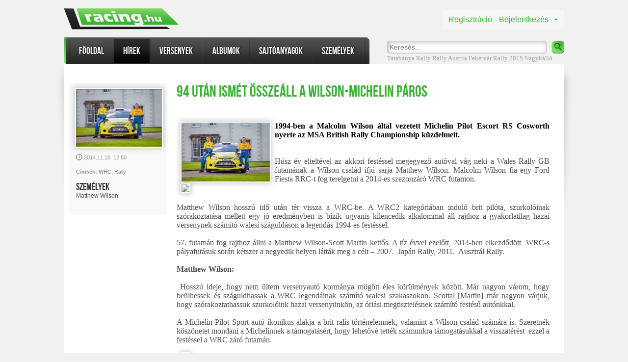

--- FILE ---
content_type: text/html; charset=utf-8
request_url: http://racing.hu/hir/20141110_94_utan_ismet_osszeall_a_wilson_michelin_paros
body_size: 6885
content:

<!DOCTYPE html>
<html>
<head>
    
    <title>94 ut&#225;n ism&#233;t &#246;ssze&#225;ll a Wilson-Michelin p&#225;ros</title>
    <meta name="description" />

            <meta name="image_src" content="https://storage.googleapis.com/racinghu-n/788_/130046_f27f7dfd_b916_438c_9aef_6d34dfa7b63d_650x433_128x96.jpg" />
            <meta property="og:image" content="https://storage.googleapis.com/racinghu-n/788_/130046_f27f7dfd_b916_438c_9aef_6d34dfa7b63d_650x433_128x96.jpg" />
            <meta name="image_src" content="https://storage.googleapis.com/racinghu-n/788_20141110_94_utan_ismet_osszeall_a_wilson_michelin_paros/130047_f27f7dfd_b916_438c_9aef_6d34dfa7b63d_650x433_128x96.jpg" />
            <meta property="og:image" content="https://storage.googleapis.com/racinghu-n/788_20141110_94_utan_ismet_osszeall_a_wilson_michelin_paros/130047_f27f7dfd_b916_438c_9aef_6d34dfa7b63d_650x433_128x96.jpg" />

    
    <link href="/Scripts/leaflet/leaflet.css" rel="stylesheet" type="text/css" />
    <link href="/Content/Rhu.css?v=42" rel="stylesheet" type="text/css" />
    <link href="/Content/jquery-ui-1.9.2.custom.min.css" rel="stylesheet" type="text/css" />
    <link href="/Content/jquery.mCustomScrollbar.css" rel="stylesheet" type="text/css" />
    <script src="/Scripts/leaflet/leaflet.js" type="text/javascript"></script>
    <script type="text/javascript" src="/Scripts/jquery-1.8.3.min.js"></script>
<script type="text/javascript" src="/Scripts/jquery-ui-1.9.2.custom.min.js"></script>
<script type="text/javascript" src="/Scripts/2012.2.607/telerik.common.min.js"></script>
<script type="text/javascript" src="/Scripts/2012.2.607/telerik.upload.min.js"></script>
<script type="text/javascript" src="/Scripts/2012.2.607/telerik.calendar.min.js"></script>
<script type="text/javascript" src="/Scripts/2012.2.607/telerik.datepicker.min.js"></script>

    <link type="text/css" href="/asset.axd?id=kgAAAB-LCAAAAAAABABVjUEKgzAURO8y6xBjigrZ9hjFVfoF0SRiviJI7u7HLoq7mTcP5sQX7nNigcM7RabIUBhuFoUxzbSOk_YphBS1z1nmBGeKegp5DMtMf6EufekVPN_OwdVv2aVaU1ttdWs6AV7-X20jAY7XjcoFsBXloZIAAAA%3d" rel="stylesheet"/>

    <script type="text/javascript" src="/Scripts/jquery-1.8.3.min.js"></script>
<script type="text/javascript" src="/Scripts/jquery-ui-1.9.2.custom.min.js"></script>
<script type="text/javascript" src="/Scripts/2012.2.607/telerik.common.min.js"></script>
<script type="text/javascript" src="/Scripts/2012.2.607/telerik.upload.min.js"></script>
<script type="text/javascript" src="/Scripts/2012.2.607/telerik.calendar.min.js"></script>
<script type="text/javascript" src="/Scripts/2012.2.607/telerik.datepicker.min.js"></script>
<script type="text/javascript">
//<![CDATA[
jQuery(document).ready(function(){
if(!jQuery.telerik) jQuery.telerik = {};
jQuery.telerik.cultureInfo={"shortDate":"yyyy. MM. dd.","longDate":"yyyy. MMMM d., dddd","longTime":"H:mm:ss","shortTime":"H:mm","fullDateTime":"yyyy. MMMM d., dddd H:mm:ss","sortableDateTime":"yyyy\u0027-\u0027MM\u0027-\u0027dd\u0027T\u0027HH\u0027:\u0027mm\u0027:\u0027ss","universalSortableDateTime":"yyyy\u0027-\u0027MM\u0027-\u0027dd HH\u0027:\u0027mm\u0027:\u0027ss\u0027Z\u0027","generalDateShortTime":"yyyy. MM. dd. H:mm","generalDateTime":"yyyy. MM. dd. H:mm:ss","monthDay":"MMMM d.","monthYear":"yyyy. MMMM","days":["vasárnap","hétfő","kedd","szerda","csütörtök","péntek","szombat"],"abbrDays":["V","H","K","Sze","Cs","P","Szo"],"shortestDays":["V","H","K","Sze","Cs","P","Szo"],"abbrMonths":["jan.","febr.","márc.","ápr.","máj.","jún.","júl.","aug.","szept.","okt.","nov.","dec.",""],"months":["január","február","március","április","május","június","július","augusztus","szeptember","október","november","december",""],"am":"de.","pm":"du.","dateSeparator":". ","timeSeparator":":","firstDayOfWeek":1,"currencydecimaldigits":2,"currencydecimalseparator":",","currencygroupseparator":" ","currencygroupsize":3,"currencynegative":8,"currencypositive":3,"currencysymbol":"Ft","numericdecimaldigits":2,"numericdecimalseparator":",","numericgroupseparator":" ","numericgroupsize":3,"numericnegative":1,"percentdecimaldigits":2,"percentdecimalseparator":",","percentgroupseparator":" ","percentgroupsize":3,"percentnegative":1,"percentpositive":1,"percentsymbol":"%"};
});
//]]>
</script>
    <script src="/Scripts/jquery.unobtrusive-ajax.min.js" type="text/javascript"></script>
    <script src="/Scripts/RacingHu.js?v=4" type="text/javascript"></script>
    <script src="/Scripts/onfinishinput.js" type="text/javascript"></script>
    <script src="/Scripts/jquery.nicescroll.min.js" type="text/javascript"></script>

    <script src="/Scripts/Highslide/highslide-full.js" type="text/javascript"></script>
    <link href="/Scripts/Highslide/highslide.css" rel="stylesheet" type="text/css" />

    <script src="/Scripts/RNModule_MVCHelper.js" type="text/javascript"></script>


    <script type="text/javascript">

        var _gaq = _gaq || [];
        _gaq.push(['_setAccount', 'UA-24064951-6']);
        _gaq.push(['_trackPageview']);

        (function () {
            var ga = document.createElement('script'); ga.type = 'text/javascript'; ga.async = true;
            ga.src = ('https:' == document.location.protocol ? 'https://ssl' : 'http://www') + '.google-analytics.com/ga.js';
            var s = document.getElementsByTagName('script')[0]; s.parentNode.insertBefore(ga, s);
        })();

    </script>

    <script type="text/javascript">
        hs.showCredits = false;
        hs.lang.restoreTitle = "";
    </script>
</head>
<body>
    
    <div id="fb-root"></div>
    <script>    (function (d, s, id) {
            var js, fjs = d.getElementsByTagName(s)[0];
            if (d.getElementById(id)) return;
            js = d.createElement(s); js.id = id;
            js.src = "//connect.facebook.net/hu_HU/all.js#xfbml=1";
            fjs.parentNode.insertBefore(js, fjs);
        } (document, 'script', 'facebook-jssdk'));</script>

    <div class="container main">
        





<div id="header">
    <div class="menu">
        <div class="menu_first"></div>
        <div class="menu_middle">
            <ul>
                <li class="sep">
                    <img src="/content/img/header_menu_sep.png" width="2" alt="|">
                </li>
                <li class="item ">
                    <div>
                        <a href="/">Főoldal</a>
                    </div>
                </li>
                <li class="sep">
                    <img src="/content/img/header_menu_sep.png" width="2" alt="|">
                </li>
                <li class="item selected">
                    <div>
                        <a href="/hirek">Hírek</a>
                    </div>
                </li>
                <li class="sep">
                    <img src="/content/img/header_menu_sep.png" width="2" alt="|">
                </li>
                <li class="item ">
                    <div>
                        <a href="/versenyek">Versenyek</a>
                    </div>
                </li>
                <li class="sep">
                    <img src="/content/img/header_menu_sep.png" width="2" alt="|">
                </li>
                <li class="item ">
                    <div>
                        <a href="/albumok">Albumok</a>
                    </div>
                </li>
                <li class="sep">
                    <img src="/content/img/header_menu_sep.png" width="2" alt="|">
                </li>
                <li class="item ">
                    <div>
                        <a href="/sajtoanyagok">Sajtóanyagok</a>
                    </div>
                </li>
                <li class="sep">
                    <img src="/content/img/header_menu_sep.png" width="2" alt="|">
                </li>
                <li class="item ">
                    <div>
                        <a href="/szemelyek">Személyek</a>
                    </div>
                </li>
                <li class="sep">
                    <img src="/content/img/header_menu_sep.png" width="2" alt="|">
                </li>
            </ul>
        </div>
        <div class="menu_last"></div>
    </div>

    <div class="search">

<form id="Find">
    <input type="text" id="Q" class="field" placeholder="Keresés..." />
    <input type="submit" id="SearchButton" class="button" value="" />
</form>
<div class="links">
        <a href="/?Tatab&#225;nya+Rally">Tatab&#225;nya Rally</a>
        <a href="/?Rally">Rally</a>
        <a href="/?Austria">Austria</a>
        <a href="/?Feh&#233;rv&#225;r+Rally+2015">Feh&#233;rv&#225;r Rally 2015</a>
        <a href="/?Nagyk&#225;ll&#243;">Nagyk&#225;ll&#243;</a>
</div>



<script type="text/javascript">
    $("#Find").submit(function () {
        $.ajax({
            type: "POST",
            url: "/Find/Search",
            data: { q: $("#Q").val() },
            success: function (data) {
                location.href = data.url;
            }
        });
        return false;
    });
</script>
    </div>



    <div class="user">
        <a href="/regisztracio" class="registration">Regisztráció</a>
        <a href="#" class="login">Bejelentkezés</a>
    </div>
    <div class="loginbox">
        <img src="/content/img/arrow.png" alt="arrow" class="arrow">

        <form id="loginform">
            <div>
                <label>Felhasználónév:</label><input type="text" name="nick" id="nick" />
            </div>
            <div>
                <label>Jelszó:</label><input type="password" name="psw" id="psw" />
            </div>
            <div>
                <input type="submit" class="loginbtn btn" value="Belépés" />
                <a class="forgotpsw" href="/elfelejtettjelszo">Elfelejtettem a jelszavam</a>
            </div>
        </form>
    </div>
    <script type="text/javascript">
        $(".login").click(function () {
            $(".logintext").remove();
            $(".loginbox").insertAfter(".user");
            $(".loginbox").css({"position": "absolute"});
            $("#forgotpswform").hide();
            $("#loginform").show();
            $(".loginbox").toggle();
            $("#nick").focus();
            return false;
        });
        $("#loginform").submit(function () {
            $(".error").remove();
            $(".loginbtn").after("<img src='/content/img/loader_green.gif' alt='loader' class='loader'>");
            $.ajax({
                type: "POST",
                url: "/Gate/LoginFormSubmimAjax",
                    data: { nick: $("#nick").val(), psw: $("#psw").val() },
                    success: function (data) {
                        $(".loader").remove();
                        if (data.nickError != null) { $("#nick").after("<span class='error'>" + data.nickError + "</span>"); }
                        if (data.pswError != null) { $("#psw").after("<span class='error'>" + data.pswError + "</span>"); }
                        if (data.res == "OK") { location.reload(); }
                    }
                });
                return false;
            });
    </script>


    <div class="logo">
        <a href="/">
            <img src="/content/img/head_logo.png" alt="Racing.hu">
        </a>
    </div>
</div>

<script type="text/javascript">
    $("#Name, #Options").mouseenter(function () {
        $("#Options").show();
        $("#Name").addClass("hover");
    });
    $("#Name, #Options").mouseleave(function () {
        $("#Options").hide();
        $("#Name").removeClass("hover");
    });
</script>

<div class="bg_shadow"></div>
<div id="content_container">
    

<div style="padding-top: 20pt;">
    <div id="content">
        



<div id="LeftSideBar" class="NewsDetailsSideBar">
        <img src="https://storage.googleapis.com/racinghu-n/788_/130046_f27f7dfd_b916_438c_9aef_6d34dfa7b63d_650x433_180x0.jpg" class="mainpic" />
    <div class="datetime">
        <img src="../Content/img/clock.png" alt="">
        <span style="position: relative; top: -2px;">2014.11.10. 12:50</span>
    </div>

        <div class="tags">
            <span class="bold">Címkék:</span>
            <a id='' href='/?WRC' data-aurl='/?WRC' class='rnuma '>WRC</a>, <a id='' href='/?Rally' data-aurl='/?Rally' class='rnuma '>Rally</a>
        </div>
                <div class="linkedpersons">
            <h3>Személyek</h3>
            <a id='' href='/szemely' data-aurl='/szemely' class='rnuma plink'>Matthew Wilson</a>
        </div>
    
</div>

<div class="news">
    <div class="title">
        <h1>94 ut&#225;n ism&#233;t &#246;ssze&#225;ll a Wilson-Michelin p&#225;ros</h1>
    </div>

    <div class="fb">
        <div class="fb-like" data-send="false" data-width="450" data-show-faces="false" data-font="lucida grande"></div>
    </div>

    <div class="newscontent">
        <div class="ShortText">
                <a href="https://storage.googleapis.com/racinghu-n/788_20141110_94_utan_ismet_osszeall_a_wilson_michelin_paros/130047_f27f7dfd_b916_438c_9aef_6d34dfa7b63d_650x433_800x600.jpg" class="highslide" onclick="return hs.expand(this)">
                    <img src="https://storage.googleapis.com/racinghu-n/788_20141110_94_utan_ismet_osszeall_a_wilson_michelin_paros/130047_f27f7dfd_b916_438c_9aef_6d34dfa7b63d_650x433_180x133.jpg" style="float: left;" /></a>
            <span style="font-family:'Times New Roman', Times, serif;color:#000000;font-size:medium;">1994-ben a Malcolm Wilson által vezetett Michelin Pilot Escort RS Cosworth nyerte az MSA British Rally Championship küzdelmeit.&nbsp;</span>
        </div>
        <br />
        <div class="LongText"><p><span style="font-family:'Times New Roman', Times, serif;font-size:medium;">Húsz év elteltével az akkori festéssel megegyező autóval vág neki a Wales Rally GB futamának a Wilson család ifjú sarja Matthew Wilson. Malcolm Wilson fia egy Ford Fiesta RRC-t fog terelgetni a 2014-es szezonzáró WRC futamon.</span><br /><span style="font-family:'Times New Roman', Times, serif;font-size:medium;"><img alt="" src="http://www.rvo.hu/wp-content/uploads/2014/11/ec5086c6-3f27-4030-8d61-a96f3dece96a-650x433.jpg" /></span><br /></p><p><span style="font-family:'Times New Roman', Times, serif;font-size:medium;">Matthew Wilson hosszú idő után tér vissza a WRC-be. A WRC2 kategóriában induló brit pilóta, szurkolóinak szórakoztatása mellett egy jó eredményben is bízik ugyanis kilencedik alkalommal áll rajthoz a gyakorlatilag hazai versenynek számító walesi száguldáson a legendás 1994-es festéssel.</span><br /><br /><span style="font-family:'Times New Roman', Times, serif;font-size:medium;">57. futamán fog rajthoz állni a Matthew Wilson-Scott Martin kettős. A tíz évvel ezelőtt, 2014-ben elkezdődött &nbsp;WRC-s pályafutásuk során kétszer a negyedik helyen látták meg a célt – 2007. &nbsp;Japán Rally, 2011. &nbsp;Ausztrál Rally.</span><br /><br /><span style="font-family:'Times New Roman', Times, serif;font-size:medium;"><strong>Matthew Wilson:</strong></span><br /><br /><span style="font-family:'Times New Roman', Times, serif;font-size:medium;">&nbsp;Hosszú ideje, hogy nem ültem versenyautó kormánya mögött éles körülmények között. Már nagyon várom, hogy beülhessek és száguldhassak a WRC legendáinak számító walesi szakaszokon. Scottal [Martin] már nagyon várjuk, hogy szórakoztathassuk szurkolóink hazai versenyünkön, az óriási megtisztelésnek számító festésű autónkkal.</span><br /><br /><span style="font-family:'Times New Roman', Times, serif;font-size:medium;">A Michelin Pilot Sport autó ikonikus alakja a brit ralis történelemnek, valamint a Wilson család számára is. Szeretnék köszönetet mondani a Michelinnek a támogatásért, hogy lehetővé tették számunkra támogatásukkal a visszatérést &nbsp;ezzel a festéssel a WRC záró futamán.</span><br /></p><p><span style="font-family:'Times New Roman', Times, serif;font-size:medium;"><img alt="" src="http://www.rvo.hu/wp-content/uploads/2014/11/e2b1bd88-02c4-430f-aca4-b818f4c75b02-650x433.jpg" /></span></p><p><span style="font-family:'Times New Roman', Times, serif;font-size:medium;"><strong>Malcolm Wilson OBE – M-Sport ügyvezető igazgatója</strong></span><br /><br /><span style="font-family:'Times New Roman', Times, serif;font-size:medium;">Két fantasztikus évadon keresztül &nbsp;vezethettem a Michelin Pilot Escort RS Cosworth-ot a Michelin csodálatos támogatásával. Remek érzés, hogy Matthew az 1994-es &nbsp;BRC bajnoki cím 20. évfordulójának méltó megünneplése alkalmából ugyanazzal a festéssel állhat rajthoz.</span><br /><br /><span style="font-family:'Times New Roman', Times, serif;font-size:medium;">Nehéz elhinni, hogy már 20 év telet el azóta, hogy a Michelin Pilot Escort-ot vezettem. Még ma is érdeklődnek nálam a szurkolók, hogy mi a véleményem az akkor autóról, ami azt jelenti számomra, hogy milyen szeretettel gondol vissza a rally közönség az akkori időkre.</span><br /><br /><span style="font-family:'Times New Roman', Times, serif;font-size:medium;">Matthew jó ideje nem vett részt WRC futamon, de nincs kétségem afelől, hogy ő és Scott izgalmas és látványos versenyzéssel kivívják majd a brit szurkolók támogatását.</span><br /><br /><br /><span style="font-family:'Times New Roman', Times, serif;font-size:medium;">Fotók: M-Sport</span></p></div>
    </div>
</div>



<script type="text/javascript">
    $(".LongText img").each(function () {
        var p = $(this);
        $(p).after("<a href='" + $(p).attr("src").replace("180x133", "1024x768") + "' class='highslide' onclick='return hs.expand(this)'><img src='" + $(p).attr("src") + "' style='" + $(p).attr("style") + "' /></a>");
        $(this).remove();
    });
</script>
    </div>
</div>
</div>


        <div id="push"></div>
    </div>

    <div id="right_side_banner">
        
    </div>

    <div id="footer">
    <div class="bg1"></div>
    <div class="bg2"></div>
    <div class="content">
        <div class="element" style="width: 100px;">
            <div class="title">Navigáció</div>
            <ul>
                <li><a href="/">Főoldal</a></li>
                <li><a href="/hirek">Hírek</a></li>
                <li><a href="/versenyek">Versenyek</a></li>
                <li><a href="/albumok">Albumok</a></li>
            </ul>
        </div>
        <div class="sep"></div>
        <div class="element" style="width: 175px;">
            <div class="title">Hírek</div>

        </div>
        <div class="sep"></div>
        <div class="element" style="width: 190px;">
            <div class="title">Közeli események</div>

        </div>
        <div class="sep"></div>
        <div class="element gallery" style="width: 190px;">
            <div class="title">Legújabb albumok</div>

        </div>
        <div class="sep"></div>
        <div class="element copyrights" style="width: 190px;">
            <div class="title">Copyrights</div>
            <div class="copyrights_container">
                <br />
                © 2004-2013<br />
                <span class="d">RacingNet Webmester Kft.</span><br />
                <br />
                <span class="d">E-mail:</span> <a href="mailto:racing@racing.hu" style="color: #7D7D7D;">racing@racing.hu</a><br />
                <br />
                <span class="d"><a href="/mediaajanlat" style="color: #7D7D7D;">M&#233;diaaj&#225;nlat</a></span>
            </div>
        </div>
    </div>

</div>
</body>
</html>

--- FILE ---
content_type: text/css
request_url: http://racing.hu/Content/Rhu.css?v=42
body_size: 18073
content:
html, body, div, span, applet, object, iframe,
h1, h2, h3, h4, h5, h6, p, blockquote, pre,
a, abbr, acronym, address, big, cite, code,
del, dfn, em, img, ins, kbd, q, s, samp,
small, strike, strong, sub, sup, tt, var,
b, u, i, center,
dl, dt, dd, ol, ul, li,
fieldset, form, label, legend,
table, caption, tbody, tfoot, thead, tr, th, td,
article, aside, canvas, details, embed,
figure, figcaption, footer, header, hgroup,
menu, nav, output, ruby, section, summary,
time, mark, audio, video {
    margin: 0;
    padding: 0;
    border: 0;
    font-size: 100%;
    font: inherit;
    vertical-align: baseline;
}
/* HTML5 display-role reset for older browsers */
article, aside, details, figcaption, figure,
footer, header, hgroup, menu, nav, section {
    display: block;
}

body {
    line-height: 1;
    font-family: "Lucida Sans Unicode","Lucida Grande",Garuda,sans-serif;
    height: 100%;
}

html {
    height: 100%;
}

ol, ul {
    list-style: none;
}

blockquote, q {
    quotes: none;
}

    blockquote:before, blockquote:after,
    q:before, q:after {
        content: '';
        content: none;
    }

table {
    border-collapse: collapse;
    border-spacing: 0;
}

input[type="text"], input[type="password"], textarea, select {
    outline: none;
    font-family: "Lucida Sans Unicode","Lucida Grande",Garuda,sans-serif;
    color: #333;
    font-size: 14px !important;
}

input[type="text"], input[type="password"], textarea {
    -webkit-border-radius: 4px;
    -moz-border-radius: 4px;
    border-radius: 4px;
    outline: none;
    padding: 4px;
    border: 1px solid #BFBFBF;
    -webkit-box-shadow: 2px 2px 10px #BFBFBF inset;
    -moz-box-shadow: 2px 2px 10px #BFBFBF inset;
    box-shadow: 2px 2px 10px #BFBFBF inset;
    margin-right: 10px;
    background: #FEFEFE;
}

.btn {
    background: #4BBA40 url('/Content/img/buttonbg.png') repeat-x bottom;
    border: 1px solid #4F8448;
    -webkit-border-radius: 4px;
    -moz-border-radius: 4px;
    border-radius: 4px;
    color: #FFFFFF;
    cursor: pointer;
    padding: 2px 8px;
    font-weight: bold;
    -webkit-box-shadow: 1px 1px 5px rgba(50, 50, 50, 0.75);
    -moz-box-shadow: 1px 1px 5px rgba(50, 50, 50, 0.75);
    box-shadow: 1px 1px 5px rgba(50, 50, 50, 0.75);
}

a {
    color: #3BB234;
    text-decoration: none;
}
    a:hover {
        text-decoration: underline;
    }

.error {
        font-family: "Lucida Sans Unicode","Lucida Grande",Garuda,sans-serif;
        color: #E62831;
    }

/*Racing.hu*/

/*font*/
@font-face {
    font-family: 'bebas_neueregular';
    src: url('/Content/font/bebasneue-webfont.eot');
    src: url('/Content/font/bebasneue-webfont.eot?#iefix') format('embedded-opentype'), url('/Content/font/bebasneue-webfont.woff') format('woff'), url('/Content/font/bebasneue-webfont.ttf') format('truetype'), url('/Content/font/bebasneue-webfont.svg#bebas_neueregular') format('svg');
    font-weight: normal;
    font-style: normal;
}

.bold {
    font-weight: bold;
}

.field-validation-error {
    color: #E62831;
}

/*html*/

body {
    background-color: #f1f1f1;
}

.container {
    width: 1020px;
    min-width: 1020px;
    margin-left: auto;
    margin-right: auto;
    position: relative;
}

#header {
    height: 135px;
    position: relative;
    /* --- középre igazítva: --- */
    width: 1020px;
    margin-left: auto;
    margin-right: auto;
    background: #F1F1F1;
}

.menu {
    position: absolute;
    bottom: 0px;
    left: 0px;
    height: 60px;
}

.menu_first {
    width: 10px;
    height: 100%;
    float: left;
    background: url('/Content/img/h_menu_first.png') no-repeat;
}

.menu_middle {
    height: 100%;
    float: left;
    background: url('/Content/img/h_menu_middle.png') repeat-x;
    width: 605px;
}

    .menu_middle ul {
    }

        .menu_middle ul li {
            height: 50px;
            margin-top: 4px;
        }

            .menu_middle ul li.item {
                float: left;
            }

                .menu_middle ul li.item div {
                    margin-top: 16px;
                }

            .menu_middle ul li.sep {
                float: left;
            }

            .menu_middle ul li a {
                padding-left: 1em;
                padding-right: 1em;
                font-family: 'bebas_neueregular';
                color: white;
                text-decoration: none;
                font-size: 14pt;
                text-shadow: 2px 0px 2px rgba(0, 0, 0, 0.7);
            }

            .menu_middle ul li.item:hover, .menu_middle ul li.selected {
                background: url('/Content/img/header_menu_active.png') repeat-x;
            }

.menu_last {
    height: 100%;
    width: 10px;
    float: left;
    background: url('/Content/img/h_menu_last.png') no-repeat;
}

.search {
    position: absolute;
    bottom: 7px;
    right: 0px;
}

.field {
    /*border: 0px;
    background: url('/Content/img/header_search_field.png') no-repeat;
    width: 357px;
    height: 28px;
    padding: 2px;
    padding-left: 5px;
    float: left;*/
    /*width: 357px;*/
    width: 315px;
    float: left;
}

.button {
    background: url('/Content/img/header_search_icon.png') no-repeat;
    border: 0px;
    width: 26px;
    height: 26px;
    padding: 0px;
    cursor: pointer;
}

.links {
    font-family: Verdana;
    color: #a0a0a0;
    font-size: 10pt;
    clear: both;
    width: 360px;
    height: 16px;
    white-space: nowrap;
	overflow: hidden;
	text-overflow: ellipsis;
}

    .links a {
        text-decoration: none;
        color: #a0a0a0 !important;
    }

        .links a:hover {
            color: #c0c0c0 !important;
            text-decoration: underline;
        }

.logo {
    position: absolute;
    top: 17px;
    left: 0px;
}

    .logo img {
        width: 234px;
        height: auto;
    }

.bg_shadow {
    height: 300px;
    width: 1053px;
    background: url('/Content/img/content_bg_shadow.png') no-repeat;
    position: absolute;
    /*top: 120px;*/
    left: -15px;
}

#content_container {
    border-radius: 7px 7px 0px 0px;
    -moz-border-radius: 7px 7px 0px 0px;
    -webkit-border-radius: 7px 7px 0px 0px;
    -khtml-border-radius: 7px 7px 0px 0px;
    background-color: white;
    margin-top: -5px;
    position: relative;
    z-index: 10;
    overflow: hidden;
}

.container.main {
    min-height: 100%;
    height: auto !important;
    height: 100%;
    margin: 0 auto -160px;
    /*background: #FFFFFF url('/Content/img/headerbg.png') repeat-x;*/
}

.cb {
    clear: both;
}

#slide_map {
    padding: 10pt;
    font-family: Verdana;
}

.slider {
    width: 485px;
    border: 1px solid silver;
    float: left;
}

.actual {
    width: 100%;
    height: 280px;
    position: relative;
}

.image {
    height: 240px;
}

.rallytabla {
    background-repeat: no-repeat;
    background-size: 100% !important;
}

    .rallytabla .actual_img {
        bottom: 60px;
        right: 10px;
        max-width: 150px;
        max-height: 150px;
        border: 2px white solid;
        -webkit-box-shadow: 0px 0px 10px 2px rgba(0, 0, 0, 0.2);
        box-shadow: 0px 0px 10px 2px rgba(0, 0, 0, 0.2);
        margin: 0 0.5em 0 0.5em;
    }

.fullpic .actual_img {
    width: 485px;
}

.t43 .actual_img {
    width: 485px;
}

.t43 .txt_data {
    top: 20px;
}

.t43 .txt_headline {
    bottom: 5px;
    left: 5px;
    top: initial;
    max-width: initial;
    width: 448px;
}

    .t43 .txt_headline h1 {
        font-size: 18px;
    }

    .t43 .txt_headline h2 {
        font-size: 12px;
        font-family: "Lucida Sans Unicode","Lucida Grande",Garuda,sans-serif;
    }

.t43rt .actual_img {
    top: 20px;
    right: 10px;
    max-width: 150px;
    max-height: 150px;
    border: 2px white solid;
    -webkit-box-shadow: 0px 0px 10px 2px rgba(0, 0, 0, 0.2);
    box-shadow: 0px 0px 10px 2px rgba(0, 0, 0, 0.2);
    margin: 0 0.5em 0 0.5em;
}

.t43rt .txt_data {
    top: 20px;
}

.t43rt .txt_headline {
    bottom: 5px;
    left: 5px;
    top: initial;
    max-width: initial;
    width: 448px;
}

    .t43rt .txt_headline h1 {
        font-size: 18px;
    }

    .t43rt .txt_headline h2 {
        font-size: 12px;
        font-family: "Lucida Sans Unicode","Lucida Grande",Garuda,sans-serif;
    }

.overlay {
    width: 485px;
    position: absolute;
    z-index: 5;
}

.actual_img {
    /*width: 485px;*/
    position: absolute;
}

.txt_headline {
    background-color: rgba(0,0,0, 0.7);
    color: white;
    position: absolute;
    top: 20px;
    left: 20px;
    padding: 5pt 10pt 5pt 10pt;
    font-family: 'bebas_neueregular';
    font-size: 21pt;
    z-index: 10;
    max-width: 415px;
}

.textbottom {
    bottom: 60px;
    top: auto;
}

.txt_data {
    position: absolute;
    top: 70px;
    left: 20px;
    z-index: 10;
    font-size: 10pt;
    font-weight: bold;
    color: white;
}

    .txt_data li {
        margin-bottom: 5pt;
        padding: 3pt 5pt 3pt 5pt;
        background-color: rgba(87, 193, 72, 0.9);
    }

        .txt_data li a {
            color: white;
        }

.actual_title {
    width: 100%;
    height: 41px;
    background: url('/Content/img/slider_actual_bg.png') repeat-x;
    bottom: 0px;
    position: absolute;
    text-align: center;
}

.titles {
    width: 400px;
    float: left;
    color: white;
}

    .titles h2 {
        font-size: 10pt;
        line-height: 9pt;
        margin-top: 7px;
        margin-bottom: 2px;
    }

        .titles h2 a {
            color: white;
            text-decoration: none;
        }

            .titles h2 a:hover {
                text-decoration: underline;
            }

    .titles h3 {
        font-size: 8pt;
    }

.control {
    float: left;
    margin-top: 6px;
    margin-left: 6px;
    margin-right: 6px;
}

.itemlist {
    width: 100%;
    color: white;
}

    .itemlist ul {
        position: relative;
    }

        .itemlist ul li {
            height: 38px;
            width: 100%;
            background-color: #525252;
            border-top: 1px solid #5d5d5d;
            border-bottom: 1px solid #3d3d3d;
            vertical-align: middle;
            position: relative;
        }

            .itemlist ul li:hover {
                background-color: #424242;
            }

            .itemlist ul li.hovered {
                background-color: #424242 !important;
            }

            .itemlist ul li .item_icon {
                position: absolute;
                top: 13px;
                left: -5px;
            }

            .itemlist ul li .item_title {
                font-size: 10pt;
                float: left;
                /*width: 370px;*/
                width: 450px;
                margin-left: 30px;
                line-height: 38px;
                cursor: pointer;
                white-space: nowrap;
                overflow: hidden;
                text-overflow: ellipsis;
            }

.item_title a, .item_title a:visited {
    color: white;
    text-decoration: none;
}

    .item_title a:hover {
        color: #dddddd;
        text-decoration: none;
    }

.itemlist ul li .item_descr {
    font-size: 8pt;
    width: 235px;
    height: 38px;
    vertical-align: middle;
}

.map {
    width: 485px;
    float: right;
}

.g_map {
    /*border: 1px solid silver;*/
    height: 210px;
    position: relative;
    left: -8px;
    width: 495px;
}

.elements {
    /*width: 450px;*/
    /*display: table;*/
    height: 315px;
    margin-top: 5px;
    float: left;
}

    .elements li {
        height: 38px;
        width: 100%;
        border: 1px silver solid;
        /*margin-top: 6pt;*/
        background: url('/Content/img/map_li_bg.png') repeat-x;
        margin-bottom: 6px;
    }

        .elements li:hover {
            border: 1px #3BB234 solid;
        }

    .elements .prog_name {
        font-size: 10pt;
        width: 350px;
        vertical-align: middle;
        padding-left: 1em;
        height: 38px;
    }

        .elements .prog_name a {
            color: black;
            text-decoration: none;
        }

    .elements .prog_date {
        font-size: 8pt;
        width: 100px;
        vertical-align: middle;
        padding-left: 1em;
        height: 38px;
    }

    .elements .link {
        vertical-align: middle;
        padding-right: 10px;
    }

.moreevent {
    float: right;
    margin-top: 13px;
}

#content {
    margin-top: 10pt;
    background-color: white;
    padding-bottom: 40px; /* --- középre igazítva: --- */
    padding-bottom: 160px;
    min-height: 200px;
}

#left_c {
    float: left;
    width: 230px;
}

    #left_c .element {
        margin-bottom: 1em;
        margin-left: 5px;
    }

.hl_div {
    background: url('/Content/img/h2bg_left.png') no-repeat;
    width: 170px;
    height: 29px;
    padding-left: 35px;
    padding-top: 8px;
    margin-bottom: 1em;
}

    .hl_div h2 {
        font-family: 'bebas_neueregular';
        font-size: 14pt;
        color: white;
    }

#left_c .element .content {
    width: 170px;
    font-family: Verdana;
    font-size: 10pt;
}

#timeline_c {
    float: left;
    width: 560px;
}

    #timeline_c div.title {
        margin-left: 40pt;
    }

        #timeline_c div.title h1, #timeline_c div.title h2 {
            font-family: 'bebas_neueregular';
            font-size: 28pt;
            color: #3bb234;
        }

.timelinelist {
    width: 100%;
    margin-top: 1.5em;
}

    .timelinelist li {
        width: 540px;
        min-height: 130px;
        height: auto !important;
        height: 130px;
        clear: both;
        margin-bottom: 1em;
        line-height: 1.2em;
    }

        .timelinelist li:last-child {
            /*margin-bottom: 5em;*/
        }

        .timelinelist li.news, .findlist li.news, .personcontentitemlist li.news {
            background: url('/Content/img/news.png') no-repeat left top;
        }

        .timelinelist li.event, .findlist li.event, .personcontentitemlist li.event {
            background: url('/Content/img/event.png') no-repeat left top;
        }

        .timelinelist li.photo, .findlist li.photo, .personcontentitemlist li.album {
            background: url('/Content/img/album.png') no-repeat left top;
        }

        .timelinelist li.weblink, .findlist li.weblink {
            background: url('/Content/img/weblink.png') no-repeat left top;
        }

        .timelinelist li.downloadable, .findlist li.downloadable {
            background: url('/Content/img/downloadable.png') no-repeat left top;
        }

        .timelinelist li.sajto, .findlist li.sajto, .personcontentitemlist li.sajto {
            background: url('/Content/img/sajto_s.png') no-repeat left top;
        }

        .timelinelist li.person, .findlist li.person, .personcontentitemlist li.person {
            background: url('/Content/img/person.png') no-repeat left top;
        }

        .timelinelist li.albumitem, .findlist li.albumitem, .personcontentitemlist li.albumitem {
            background: url('/Content/img/album_item.png') no-repeat left top;
        }

        .timelinelist li div.content, .findlist li div.content, .personcontentitemlist li div.content {
            float: right;
            background-color: #f9f9f9;
            border-bottom: 1px solid #e6e6e6;
            width: 495px;
            height: 100%;
        }

.findlist li div.content, .personcontentitemlist li div.content {
    width: 695px !important;
}

            .timelinelist li div.content .itemtitle {
                float: left;
            }

                .timelinelist li div.content .itemtitle .left {
                    background: url('/Content/img/tl_h3_l.png') no-repeat;
                    float: left;
                    height: 24px;
                    width: 26px;
                    margin-top: -2px;
                }

                .timelinelist li div.content .itemtitle .center {
                    background: url('/Content/img/tl_h3_c.png') repeat-x;
                    float: left;
                    padding-top: 4px;
                    height: 22px;
                    line-height: 1em;
                }

        .timelinelist li .item_title {
            font-family: "Lucida Sans Unicode","Lucida Grande",Garuda,sans-serif;
            font-size: 10pt;
            color: white;
        }

            .timelinelist li .item_title a {
                color: #FFFFFF;
            }

        .timelinelist li div.content .itemtitle .right {
            background: url('/Content/img/tl_h3_r.png') no-repeat;
            float: left;
            height: 24px;
            width: 32px;
        }

        .timelinelist li div.content .time {
            float: right;
            margin: 10px;
            font-size: 8pt;
            color: #909090;
            font-family: "Lucida Sans Unicode","Lucida Grande",Garuda,sans-serif;
        }

            .timelinelist li div.content .time img {
                margin-right: 0.5em;
                vertical-align: middle;
            }

.showmore {
    clear: both;
    display: block;
    text-align: center;
    background-color: #F9F9F9;
    border: 1px solid #E6E6E6;
    font-family: "Lucida Sans Unicode","Lucida Grande",Garuda,sans-serif;
    color: #4D4D4D;
    font-size: 10pt;
    padding: 10px 0px;
    margin-bottom: 20px;
}

    .showmore:hover {
        color: #131313;
    }

/*5 fajta*/
/*new&event*/
.timelinelist li div.content .newcontent, .timelinelist li div.content .eventcontent, .timelinelist li div.content .weblinkcontent, .timelinelist li div.content .downloadablecontent {
    clear: both;
    font-family: "Lucida Sans Unicode","Lucida Grande",Garuda,sans-serif;
    color: #4d4d4d;
    font-size: 10pt;
    padding: 10px;
    min-height: 4.5em;
}
/*event*/
.timelinelist li div.content .eventcontent {
    min-height: 2.5em;
}

    .timelinelist li div.content .eventcontent img, .timelinelist li div.content .newcontent img, .timelinelist li div.content .weblinkcontent img {
        float: left;
        margin-bottom: 10px;
        max-width: 125px;
        max-height: 96px;
    }

    .timelinelist li div.content .eventcontent .text {
        clear: both;
    }

.timelinelist li div.content .eventinfo {
    clear: both;
    font-family: "Lucida Sans Unicode","Lucida Grande",Garuda,sans-serif;
    color: #4d4d4d;
    font-size: 10pt;
    padding: 10px;
    padding-bottom: 0px;
    clear: none;
    float: left;
    width: 300px;
}

    .timelinelist li div.content .eventinfo li {
        margin: 0px;
        min-height: 0px;
        line-height: 1.3em;
        clear: none;
        width: auto;
    }
/*gallery*/
.timelinelist li div.content .album_preview {
    clear: both;
    font-family: "Lucida Sans Unicode","Lucida Grande",Garuda,sans-serif;
    color: #4d4d4d;
    font-size: 10pt;
    padding: 10px;
    min-height: 4.5em;
    text-align: center;
}

    .timelinelist li div.content .album_preview img {
        border: 2px white solid;
        -webkit-box-shadow: 0px 0px 10px 2px rgba(0, 0, 0, 0.2);
        box-shadow: 0px 0px 10px 2px rgba(0, 0, 0, 0.2);
        margin: 0 0.5em 0 0.5em;
        max-width: 125px;
        max-height: 96px;
    }
/*tovabb*/
.timelinelist li div.content .moreicon {
    clear: both;
    float: right;
    margin-bottom: -4px;
    margin-top: -17px;
}

#right_c {
    float: right;
    width: 215px;
}

    #right_c .element {
        margin-bottom: 1em;
        margin-left: 5px;
    }

.hl_div {
    background: url('/Content/img/h2bg_right.png') no-repeat;
    width: 150px;
    height: 29px;
    padding-left: 35px;
    padding-top: 8px;
    margin-bottom: 1em;
}

    .hl_div h1, .hl_div h2 {
        font-family: 'bebas_neueregular';
        font-size: 14pt;
        color: white;
    }

#right_c .element .content {
    width: 170px;
    font-family: Verdana;
    font-size: 10pt;
}

    #right_c .element .content .partner {
        margin-top: 20px;
        text-align: center;
    }

        #right_c .element .content .partner img {
            width: 160px;
            height: auto;
        }

#footer {
    background: #FFFFFF;
    height: 160px;
    /*clear: both;*/
    width: 100%;
    position: relative;
    /* --- középre igazítva: --- */
    width: 1020px;
    margin-left: auto;
    margin-right: auto;
}

#push {
    height: 160px;
    background: #FFFFFF;
}

.bg1 {
    height: 160px;
    width: 770px;
    position: absolute;
    z-index: 5;
    background-color: #3fb437;
    -webkit-border-top-left-radius: 7px;
    -webkit-border-top-right-radius: 7px;
    -moz-border-radius-topleft: 7px;
    -moz-border-radius-topright: 7px;
    border-top-left-radius: 7px;
    border-top-right-radius: 7px;
}

.bg2 {
    height: 124px;
    width: 100%;
    position: absolute;
    z-index: 6;
    top: 36px;
    left: 5px;
    background-image: linear-gradient(bottom, rgb(52,52,52) 31%, rgb(70,69,70) 66%, rgb(80,80,80) 83%);
    background-image: -o-linear-gradient(bottom, rgb(52,52,52) 31%, rgb(70,69,70) 66%, rgb(80,80,80) 83%);
    background-image: -moz-linear-gradient(bottom, rgb(52,52,52) 31%, rgb(70,69,70) 66%, rgb(80,80,80) 83%);
    background-image: -webkit-linear-gradient(bottom, rgb(52,52,52) 31%, rgb(70,69,70) 66%, rgb(80,80,80) 83%);
    background-image: -ms-linear-gradient(bottom, rgb(52,52,52) 31%, rgb(70,69,70) 66%, rgb(80,80,80) 83%);
    background-image: -webkit-gradient( linear, left bottom, left top, color-stop(0.31, rgb(52,52,52)), color-stop(0.66, rgb(70,69,70)), color-stop(0.83, rgb(80,80,80)) );
    -webkit-border-top-left-radius: 7px;
    -webkit-border-top-right-radius: 7px;
    -moz-border-radius-topleft: 7px;
    -moz-border-radius-topright: 7px;
    border-top-left-radius: 7px;
    border-top-right-radius: 7px;
}

#footer .content {
    width: 100%;
    position: absolute;
    z-index: 10;
    left: 0px;
    top: 0px;
}

    #footer .content .element {
        float: left;
        margin-left: 11px;
        margin-right: 11px;
    }

        #footer .content .element:first-child {
            margin-left: 30px;
        }

        #footer .content .element .title {
            font-family: 'bebas_neueregular';
            font-size: 16pt;
            color: white;
            margin-top: 9px;
            margin-bottom: 1em;
        }

        #footer .content .element ul {
        }

            #footer .content .element ul li {
                color: #7d7d7d;
                font-family: "Lucida Sans Unicode","Lucida Grande",Garuda,sans-serif;
                font-size: 10pt;
                margin-bottom: 5px;
            }

                #footer .content .element ul li a {
                    color: #7d7d7d;
                    text-decoration: none;
                }

    #footer .content .date {
        font-size: 8pt;
    }

    #footer .content .element ul li:before {
        content: '\00BB \0020';
    }

    #footer .content .element.gallery ul li:before {
        content: '';
    }

    #footer .content .element.gallery ul li {
        clear: both;
        padding-top: 5px;
        padding-bottom: 5px;
    }

    #footer .content .element.gallery img {
        width: 55px;
        height: 41px;
        float: left;
        -webkit-box-shadow: 0px 0px 10px 2px rgba(0, 0, 0, 0.5);
        box-shadow: 0px 0px 10px 2px rgba(0, 0, 0, 0.5);
        margin: -0.5em 0.5em 1em 0.5em;
        vertical-align: middle;
    }

    #footer .content .element.copyrights .title {
        color: #333333;
    }

    #footer .content .element.copyrights .copyrights_container {
        margin-left: 20px;
        color: #7d7d7d;
        font-family: "Lucida Sans Unicode","Lucida Grande",Garuda,sans-serif;
        font-size: 10pt;
    }

        #footer .content .element.copyrights .copyrights_container .d {
            color: #666666;
        }

    #footer .content .sep {
        height: 124px;
        float: left;
        width: 0px;
        border-left: 1px #414141 solid;
        border-right: 1px #595959 solid;
        margin-top: 36px;
    }
/*----------------------------------------------------------------------SZURO-------------------------------------------------------------*/

#LeftSideBar {
    width: 190px;
    float: left;
    margin: 0px 20px 20px 10px;
    background-color: #F9F9F9;
    border-bottom: 1px solid #E6E6E6;
    padding: 10px 5px 20px 5px;
}

#AlbumListFacetNavi {
}

#Filter {
}

#FilterText {
    font-family: 'bebas_neueregular';
    font-size: 23pt;
    /*color: #ababab;*/
    color: #333333;
    line-height: 1.5em;
}

#FilterQ {
}

#findString {
    float: left;
}
/*egyutt a tobbi field-del*/
#FilterCat {
    font-family: verdana;
    font-size: 10pt;
    /*color: #ababab;*/
    color: #333333;
}

.FilterLabel {
    font-family: 'bebas_neueregular';
    font-size: 17pt;
    /*color: #ababab;*/
    color: #333333;
    line-height: 2em;
}

#FilterCat li {
    margin-left: -5px;
}

    #FilterCat li input {
        width: 10px;
        opacity: 0;
    }

        #FilterCat li input[type="checkbox"] + label {
            padding: 5px 0px 4px 32px;
            width: 14px;
            height: 14px;
            background-image: url('/Content/img/map_inactive.png');
            background-repeat: no-repeat;
            background-position: left center;
            border: 0px;
        }

        #FilterCat li input[type="checkbox"]:checked + label {
            padding: 5px 0px 4px 32px;
            width: 14px;
            height: 14px;
            background-image: url('/Content/img/map_active.png');
            background-repeat: no-repeat;
            background-position: left center;
            border: 0px;
        }
/*.wp-polls input[type="button"]{	width:100px; padding:5px;background-image: url('imgs/content_title_bg.png');background-repeat: repeat-x;border:0px;color:#DACCB7;*/
#FilterDate {
}

.t-widget {
}

.t-datepicker {
}
/*gombok*/
.t-icon-calendar img {
    vertical-align: top;
    margin-left: -5px;
}

.filter_torles {
    width: 16px;
    height: auto;
    margin-left: 5px;
}

.filter_kereses {
    background: url('/Content/img/header_search_icon.png') no-repeat;
    border: 0px;
    width: 26px;
    height: 26px;
    padding: 0px;
    float: left;
    margin-left: -5px;
}

#filter_delall {
    margin-top: 10px;
}
/*mezok*/
#findString, .t-input, #PersonsFilter, #PlacesFilter {
    /*width: 137px;
    height: 28px;
    background: url('/Content/img/szuro_field.png') no-repeat;
    border: 0px;
    margin: 0px 5px 0px 5px;
    padding: 2px;
    padding-left: 5px;*/
}

#SectionFilter li, #SectionFilter li a, #PersonFilter li, #PersonFilter li a {
    font-family: verdana;
    font-size: 10pt;
    /*color: #ABABAB;*/
    text-decoration: none;
}

#SectionFilter li, #PersonFilter li {
    line-height: 20px;
}

    #SectionFilter li:hover, #PersonFilter li:hover {
        text-decoration: underline;
    }

/*----------------------------------------------------------------------ALBUM LISTA-------------------------------------------------------------*/

#albumlist_c {
    float: left;
    width: 760px;
    margin-bottom: 20px;
}

    #albumlist_c div.title {
        margin: 0px 0px 30px 0px;
        float: left;
    }

        #albumlist_c div.title h2 {
            font-family: 'bebas_neueregular';
            font-size: 28pt;
            color: #3bb234;
        }

    #albumlist_c div.pager {
        background-color: #f9f9f9;
        border-bottom: 1px solid #e6e6e6;
        height: 33px;
        float: right;
        padding: 10px 10px 0px 10px;
        font-family: "Lucida Sans Unicode","Lucida Grande",Garuda,sans-serif;
        color: #4D4D4D;
        font-size: 10pt;
    }

        #albumlist_c div.pager .actualp {
            color: #3BB234;
        }

        #albumlist_c div.pager img {
            vertical-align: middle;
            margin: 0px 2px 5px 2px;
        }

.filtered_incontent {
    padding: 2px 5px 2px 5px;
    border: 1px solid #5bd254;
    background-color: white;
    color: #3bb234;
}

em {
    background: #EDE574;
    color: #4D4D4D;
}

table.filtered_pics {
    width: 745px;
    margin-top: 10px;
    margin-bottom: 30px;
}

    table.filtered_pics .album_preview {
        width: 150px;
        vertical-align: middle;
    }

    table.filtered_pics .filtered_comment {
        width: 575px;
        font-family: "Lucida Sans Unicode","Lucida Grande",Garuda,sans-serif;
        color: #4D4D4D;
        font-size: 10pt;
        vertical-align: middle;
    }
/*ezek közül pár minden kommentre vonatkozik*/
div.comment {
    font-family: "Lucida Sans Unicode","Lucida Grande",Garuda,sans-serif;
    font-size: 10pt;
    margin: 5px;
}

.cmt {
    clear: both;
}

.comment_writer {
    font-family: "Lucida Sans Unicode","Lucida Grande",Garuda,sans-serif;
    font-size: 10pt;
    color: #ababab;
}

table.filtered_pics .filtered_comment .comment {
    border: 1px solid #e0e0e0;
    background-color: white;
}

.commenttime {
    font-size: 8pt;
    color: #ababab;
    font-family: "Lucida Sans Unicode","Lucida Grande",Garuda,sans-serif;
    width: 100%;
    text-align: right;
}

    .commenttime img {
        margin-right: 0.5em;
        vertical-align: middle;
    }

.filtered_incomment {
}

.filtered_commentwriter {
    color: #3bb234;
}

/*----------------------------------------------------------------------ALBUM OLDAL-------------------------------------------------------------*/

#albumpage_c {
    margin-bottom: 20px;
    display: table-cell;
}

    #albumpage_c div.title {
        margin: 0px 0px 5px 0px;
        float: left;
    }

        #albumpage_c div.title h2 {
            font-family: 'bebas_neueregular';
            font-size: 28pt;
            color: #3bb234;
        }

    #albumpage_c div.pager {
        background-color: #f9f9f9;
        border-bottom: 1px solid #e6e6e6;
        height: 33px;
        float: right;
        padding: 10px 10px 0px 10px;
        font-family: "Lucida Sans Unicode","Lucida Grande",Garuda,sans-serif;
        color: #4D4D4D;
        font-size: 10pt;
    }

        #albumpage_c div.pager .actualp {
            color: #3BB234;
        }

        #albumpage_c div.pager img {
            vertical-align: middle;
            margin: 0px 2px 5px 2px;
        }

        #albumpage_c div.pager a.active {
            opacity: 0.2;
            pointer-events: none;
        }

    #albumpage_c .timeandplace {
        float: left;
        clear: both;
        font-size: 8pt;
        margin-bottom: 10px;
        color: #909090;
        font-family: "Lucida Sans Unicode","Lucida Grande",Garuda,sans-serif;
        height: 14px;
    }

        #albumpage_c .timeandplace div {
            margin-left: 5px;
            margin-right: 5px;
            float: left;
        }

            #albumpage_c .timeandplace div img {
                margin-right: 0.5em;
                vertical-align: middle;
            }

    #albumpage_c .description {
        clear: both;
        font-family: "Lucida Sans Unicode","Lucida Grande",Garuda,sans-serif;
        color: #4d4d4d;
        font-size: 10pt;
        padding: 10px 0px 20px 0px;
        min-height: initial !important;
    }

    #albumpage_c .itemtitle {
        float: left;
        clear: both;
        width: 100%;
        padding: 15px 0px;
    }

        #albumpage_c .itemtitle .left {
            background: url('/Content/img/tl_h3_l.png') no-repeat;
            float: left;
            height: 24px;
            width: 26px;
            margin-top: -2px;
        }

        #albumpage_c .itemtitle .center {
            background: url('/Content/img/tl_h3_c.png') repeat-x;
            float: left;
            padding-top: 4px;
            height: 22px;
            line-height: 1em;
        }

    #albumpage_c .item_title {
        font-family: "Lucida Sans Unicode","Lucida Grande",Garuda,sans-serif;
        font-size: 10pt;
        color: white;
    }

    #albumpage_c .itemtitle .right {
        background: url('/Content/img/tl_h3_r.png') no-repeat;
        float: left;
        height: 24px;
        width: 32px;
    }

    #albumpage_c .album_preview {
        clear: both;
        font-family: "Lucida Sans Unicode","Lucida Grande",Garuda,sans-serif;
        color: #4d4d4d;
        font-size: 10pt;
        padding: 10px;
        min-height: 4.5em;
    }

        #albumpage_c .album_preview img {
            border: 2px white solid;
            -webkit-box-shadow: 0px 0px 10px 2px rgba(0, 0, 0, 0.2);
            box-shadow: 0px 0px 10px 2px rgba(0, 0, 0, 0.2);
            margin: 0.5em;
        }

        #albumpage_c .album_preview .thumbnail {
            max-width: 125px;
            max-height: 92px;
        }

        #albumpage_c .album_preview a {
            position: relative;
        }

.Image .imghover {
    display: none;
}
.Image:hover .imghover {
    display: block;
    position: absolute;
    top: -250px;
    left: 10px;
    z-index: 20;
}

/*#albumpage_c .album_preview a:hover .imghover {
    display: block;
    max-width: 260px;
    max-height: 192px;
    border: 3px white solid;
    -webkit-box-shadow: 0px 0px 10px 3px rgba(0, 0, 0, 0.2);
    box-shadow: 0px 0px 10px 3px rgba(0, 0, 0, 0.2);
}*/

.AlbumShowSideBar .datetime, .AlbumShowSideBar .categories, .AlbumShowSideBar .tags, .AlbumShowSideBar .linkedcontentitems {
    margin: 10px;
    font-size: 8pt;
    color: #909090;
    font-family: "Lucida Sans Unicode","Lucida Grande",Garuda,sans-serif;
    line-height: 1.4em;
}

#AlbumShowFacetNavi {
    margin: 10px;
}

/*----------------------------------------------------------------------KÉP-------------------------------------------------------------*/
.picview {
    width: 100%;
    height: 100%;
    position: absolute;
    top: 0;
    left: 0;
    z-index: 110;
}

.picview_overlay {
    width: 100%;
    height: 100%;
    background-color: black;
    opacity: 0.7;
    position: fixed;
    top: 0;
    left: 0;
}

.picview_cont {
    border-radius: 7px 7px 7px 7px;
    -moz-border-radius: 7px 7px 7px 7px;
    -webkit-border-radius: 7px 7px 7px 7px;
    -khtml-border-radius: 7px 7px 7px 7px;
    margin-left: auto;
    margin-right: auto;
    background-color: white;
    z-index: 120;
    position: relative;
    top: 40px;
    table-layout: fixed;
}

.picview_img {
    background: #000000;
    display: table-cell;
    width: 75%;
    /*border-radius: 7px 0px 0px 7px;
    -moz-border-radius: 7px 0px 0px 7px;
    -webkit-border-radius: 7px 0px 0px 7px;
    -khtml-border-radius: 7px 0px 0px 7px;*/
    vertical-align: middle;
    text-align: center;
    /*border-right: 1px solid #dedede;*/
}

    .picview_img img {
        max-width: 100%;
        max-height: 100%;
    }

.picview_content {
    display: table-cell;
}

    .picview_content .loginbox {
        left: 0px;
        right: auto;
        top: auto;
        margin-top: 20px;
        z-index: 999;
    }

    .picview_content .arrow {
        display: none;
    }

    .picview_content .loginbox .logintext {
        color: #4D4D4D;
        font-size: 13px;
        margin-bottom: 10px;
    }

.picview_content_box {
    /*background-color: #f9f9f9;
    border-bottom: 1px solid #e6e6e6;*/
}

    .picview_content_box div.pager {
        height: 33px;
        width: 100%;
        text-align: center;
        /*padding: 10px 0px 10px 0px;*/
        font-family: "Lucida Sans Unicode","Lucida Grande",Garuda,sans-serif;
        color: #4D4D4D;
        font-size: 10pt;
        margin-top: 10px;
    }

    .picview_content_box .inner {
        /*margin: 10px;*/
    }

        .picview_content_box div.pager .actualp {
            color: #3BB234;
        }

        .picview_content_box div.pager img {
            vertical-align: middle;
            margin: 0px 2px 5px 2px;
        }

        .picview_content_box div.pager a.active {
            opacity: 0.2;
            pointer-events: none;
        }

.picview .close {
    position: absolute;
    top: 10px;
    right: 10px;
}

ul.comment_list .comment {
    margin: 0px;
}

ul.comment_list li {
    margin-bottom: 5px;
}

.picview_content_box .comment_form {
    clear: both;
    float: left;
}

    .picview_content_box .comment_form textarea {
        height: 74px;
        width: 263px;
        border: 0px;
        padding: 5px;
        resize: none;
        font-family: "Lucida Sans Unicode","Lucida Grande",Garuda,sans-serif;
        color: #4D4D4D;
        font-size: 10pt;
    }

    .picview_content_box .comment_form input[type="submit"] {
        clear: both;
    }

        .picview_content_box .comment_form input[type="submit"]:hover {
            opacity: 1.0;
        }

.picview_content_box .picdesc {
    font-family: "Lucida Sans Unicode","Lucida Grande",Garuda,sans-serif;
    font-size: 10pt;
    padding-bottom: 5px;
    margin-bottom: 5px;
    border-bottom: 1px solid #E6E6E6;
    margin: 0 10px;
}

.picview_content_box h3 {
    font-family: 'bebas_neueregular';
    font-size: 15pt;
    color: #ABABAB;
    /*line-height: 2em;*/
}

    .picview_content_box h3.darker {
        color: #4d4d4d;
        clear: both;
        margin: 0 10px;
    }

.picview_content_box .tagged a {
    font-size: 8pt;
    color: #ABABAB;
    font-family: "Lucida Sans Unicode","Lucida Grande",Garuda,sans-serif;
    text-decoration: none;
}

    .picview_content_box .tagged a:hover {
        text-decoration: underline;
    }

.picview_content_box .tagged {
    /*margin-bottom: 10px;*/
    color: #ABABAB;
    margin: 0 10px;
}

.comment_list {
    font-size: 13px;
}
    .comment_list .avatar {
        float: left;
        width: 70px;
        margin-bottom: 5px;
        height: 48px;
    }
    .comment_list .avatar img {
        height: 48px;
        padding-right: 4px;
    }

    .comment_list .nick {
        color: #3bb234;
        font-weight: bold;
    }

    .comment_list .text {
        line-height: 18px;
    }

    .comment_list .comment {
        vertical-align: top;
        margin-left: 70px;
    }

    .comment_list .date {
        color: #909090;
        margin-top: 4px;
        display: block;
        font-size: 11px;
    }

.comments {
    overflow-x: hidden;
    margin: 0 10px;
}

    .comments .l {
        color: #3bb234;
        text-decoration: none;
    }

        .comments .l:hover {
            text-decoration: underline;
        }
.comment_list tr td {
    padding-bottom: 16px;
}

#loginforcomment {
    display: none;
    position: relative;
    clear: both;
    padding: 5px 0;
}
.mynewcomment {
    width: 90%;
}
#addcomment {
    padding-top: 5px;
    clear: both;
}


.openpendingpersonform {
    font-size: 11px;
}
#addnewpendingperson {
    display: none;
    background: url('/Content/img/save.png') no-repeat;
    border: none;
    width: 17px;
    height: 17px;
    cursor: pointer;
}
#newpendingperson {
    padding: 1px 5px;
    font-size: 11px !important;
    width: 50%;
}
.pendingpersonlist {
    margin-top: 5px;
    margin: 0 10px;
}
.pendingPersons {
    margin: 0 10px;
}
.pendingpersonlist div {
    font-size: 8pt;
    color: #ABABAB;
    font-family: "Lucida Sans Unicode","Lucida Grande",Garuda,sans-serif;
}
.pendingpersonlist .yes img, .pendingpersonlist .no img {
    margin: 0px 2px;
}
.pendingpersonlist .yes_text {
    display: none;
    color: #88CE74;
}
.pendingpersonlist .no_text {
    display: none;
    color: #FF7E5C;
}
.pendingpersonlist .yes:hover+.yes_text, .pendingpersonlist .no:hover+.no_text {
    display: inline;
}
.ui-autocomplete {
    font-size: 11px !important;
}
.voteforpersons {
    display: inline-block;
}
#pendingpersonaddform {
    padding-top: 5px;
}



/*----------------------------------------------------------------------HIREK LISTA-------------------------------------------------------------*/
#newslist_c {
    float: left;
    width: 760px;
    margin-bottom: 20px;
}

    #newslist_c div.title {
        margin: 0px 0px 30px 0px;
        float: left;
    }

        #newslist_c div.title h2 {
            font-family: 'bebas_neueregular';
            font-size: 28pt;
            color: #3bb234;
        }

    #newslist_c div.pager {
        background-color: #f9f9f9;
        border-bottom: 1px solid #e6e6e6;
        height: 33px;
        float: right;
        padding: 10px 10px 0px 10px;
        font-family: "Lucida Sans Unicode","Lucida Grande",Garuda,sans-serif;
        color: #4D4D4D;
        font-size: 10pt;
    }

        #newslist_c div.pager .actualp {
            color: #3BB234;
        }

        #newslist_c div.pager img {
            vertical-align: middle;
            margin: 0px 2px 5px 2px;
        }



/*----------------------------------------------------------------------ESEMENY LISTA-------------------------------------------------------------*/
#eventlist_c {
    float: left;
    width: 760px;
    margin-bottom: 20px;
}

    #eventlist_c div.title {
        margin: 0px 0px 30px 0px;
        float: left;
    }

        #eventlist_c div.title h2 {
            font-family: 'bebas_neueregular';
            font-size: 28pt;
            color: #3bb234;
        }

    #eventlist_c div.pager {
        background-color: #f9f9f9;
        border-bottom: 1px solid #e6e6e6;
        height: 33px;
        float: right;
        padding: 10px 10px 0px 10px;
        font-family: "Lucida Sans Unicode","Lucida Grande",Garuda,sans-serif;
        color: #4D4D4D;
        font-size: 10pt;
    }

        #eventlist_c div.pager .actualp {
            color: #3BB234;
        }

        #eventlist_c div.pager img {
            vertical-align: middle;
            margin: 0px 2px 5px 2px;
        }

#PastOrFollowingEvents a, #SectionFilter a, #PersonFilter a {
    font-family: verdana;
    font-size: 10pt;
    color: #333333;
    text-decoration: none;
    padding: 1px 5px;
}

    #PastOrFollowingEvents a:hover, #SectionFilter a:hover, #PersonFilter a:hover {
        text-decoration: underline;
    }

#PastOrFollowingEvents .Selected, #SectionFilter .SelectedSection a, #PersonFilter .SelectedPerson a {
    color: #FFFFFF !important;
    background: #3bb234;
}

.MonthSelector {
    background-color: #F9F9F9;
    border: 1px solid #E6E6E6;
    margin-bottom: 20px;
    height: 20px;
}

    .MonthSelector a {
        display: block;
        width: 33%;
        float: left;
        text-align: center;
        color: #ABABAB;
        text-decoration: none;
    }

        .MonthSelector a:hover {
            text-decoration: underline;
        }

.MonthSelector .Selected {
    color: #000000 !important;
}

.month {
    text-transform: capitalize;
}
#FilterEvs li {
    padding: 1px 0px;
}
#FilterEvs li a {
    font-family: verdana;
    font-size: 10pt;
    color: #333333;
    text-decoration: none;
    padding: 1px 0;
}
    #FilterEvs li a:hover {
        text-decoration: underline;
    }
#FilterEvs .selectedevs {
    color: #FFFFFF !important;
background: #3bb234;
}





/*----------------------------------------------------------------------KERESES LISTA-------------------------------------------------------------*/
#findlist_c {
    float: left;
    width: 760px;
    margin-bottom: 20px;
}

    #findlist_c div.title {
        margin: 0px 0px 30px 0px;
        float: left;
    }

        #findlist_c div.title h2 {
            font-family: 'bebas_neueregular';
            font-size: 28pt;
            color: #3bb234;
        }

    #findlist_c div.pager {
        background-color: #f9f9f9;
        border-bottom: 1px solid #e6e6e6;
        height: 33px;
        float: right;
        padding: 10px 10px 0px 10px;
        font-family: "Lucida Sans Unicode","Lucida Grande",Garuda,sans-serif;
        color: #4D4D4D;
        font-size: 10pt;
    }

        #findlist_c div.pager .actualp {
            color: #3BB234;
        }

        #findlist_c div.pager img {
            vertical-align: middle;
            margin: 0px 2px 5px 2px;
        }

.findlist {
    width: 100%;
    margin-top: 1.5em;
    clear: both;
}

    .findlist li {
        width: 100%;
        margin-bottom: 1em;
        line-height: 1.2em;
    }

        .findlist li:last-child {
            margin-bottom: 20px;
        }

        .findlist li.photo {
        }

        .findlist li div.content {
            background-color: #f9f9f9;
            border-bottom: 1px solid #e6e6e6;
            width: 100%;
            height: 100%;
        }

            .findlist li div.content .itemtitle {
                float: left;
            }

                .findlist li div.content .itemtitle .left {
                    background: url('/Content/img/tl_h3_l.png') no-repeat;
                    float: left;
                    height: 24px;
                    width: 26px;
                    margin-top: -2px;
                }

                .findlist li div.content .itemtitle .center {
                    background: url('/Content/img/tl_h3_c.png') repeat-x;
                    float: left;
                    padding-top: 4px;
                    height: 22px;
                    line-height: 1em;
                }

        .findlist li .item_title {
            font-family: "Lucida Sans Unicode","Lucida Grande",Garuda,sans-serif;
            font-size: 10pt;
            color: white;
        }

        .findlist li div.content .itemtitle .right {
            background: url('/Content/img/tl_h3_r.png') no-repeat;
            float: left;
            height: 24px;
            width: 32px;
        }

        .findlist li div.content .timeandplace {
            float: right;
            margin: 10px;
            font-size: 8pt;
            color: #909090;
            font-family: "Lucida Sans Unicode","Lucida Grande",Garuda,sans-serif;
        }

            .findlist li div.content .timeandplace div {
                margin-left: 5px;
                margin-right: 5px;
                float: left;
            }

                .findlist li div.content .timeandplace div img {
                    margin-right: 0.5em;
                    vertical-align: middle;
                }

        .findlist li div.content .description {
            clear: both;
            font-family: "Lucida Sans Unicode","Lucida Grande",Garuda,sans-serif;
            color: #4d4d4d;
            font-size: 10pt;
            padding: 0px 10px 10px 10px;
        }

            .findlist li div.content .description .eventpic img {
                border: 2px white solid;
                -webkit-box-shadow: 0px 0px 10px 2px rgba(0, 0, 0, 0.2);
                box-shadow: 0px 0px 10px 2px rgba(0, 0, 0, 0.2);
                margin: 0 0.5em 0 0.5em;
                width: 125px;
            }

            .findlist li div.content .description .eventinfo {
                vertical-align: top;
            }

        .findlist li div.content .album_preview {
            clear: both;
            font-family: "Lucida Sans Unicode","Lucida Grande",Garuda,sans-serif;
            color: #4d4d4d;
            font-size: 10pt;
            padding: 10px;
            min-height: 4.5em;
            text-align: center;
        }

            .findlist li div.content .album_preview img {
                border: 2px white solid;
                -webkit-box-shadow: 0px 0px 10px 2px rgba(0, 0, 0, 0.2);
                box-shadow: 0px 0px 10px 2px rgba(0, 0, 0, 0.2);
                margin: 0 0.5em 0 0.5em;
                max-width: 110px;
                max-height: none;
            }
        /*tovabb*/
        .findlist li div.content .moreicon {
            clear: both;
            float: right;
            margin-bottom: -4px;
            margin-top: -22px;
            position: relative;
            z-index: 20;
        }

        .findlist li .text {
            width: 530px !important;
        }

.totalfounds {
    color: #4D4D4D;
}

li.p.person .description img, li.ai.albumitem .description img {
    border: 2px white solid;
    -webkit-box-shadow: 0px 0px 10px 2px rgba(0, 0, 0, 0.2);
    box-shadow: 0px 0px 10px 2px rgba(0, 0, 0, 0.2);
    margin: 0 0.5em 0 0.5em;
    max-width: 125px;
    max-height: 96px;
    float: left;
}




/*---------------------------------------------------------------------HIR RESZLETES -------------------------------------------------------------*/
.NewsDetailsSideBar .mainpic {
    border: 2px white solid;
    -webkit-box-shadow: 0px 0px 10px 2px rgba(0, 0, 0, 0.2);
    box-shadow: 0px 0px 10px 2px rgba(0, 0, 0, 0.2);
    margin: 0 0.5em 0 0.5em;
    width: 175px;
}

.NewsDetailsSideBar .datetime, .NewsDetailsSideBar .categories, .NewsDetailsSideBar .tags, .NewsDetailsSideBar .linkedcontentitems {
    margin: 10px;
    font-size: 8pt;
    color: #909090;
    font-family: "Lucida Sans Unicode","Lucida Grande",Garuda,sans-serif;
    line-height: 1.4em;
}

#LeftSideBar .linkedcontentitems, #LeftSideBar .separator {
    border-bottom: 1px solid #909090;
    margin: 10px;
}

    .NewsDetailsSideBar .linkedcontentitems li {
        margin-bottom: 5px;
    }

    .NewsDetailsSideBar .linkedcontentitems a {
        color: #909090;
        text-decoration: none;
    }

        .NewsDetailsSideBar .linkedcontentitems a:hover {
            text-decoration: underline;
        }

.news {
    float: left;
    width: 760px;
    margin-bottom: 20px;
}

    .news .title {
        /*margin: 0px 0px 30px 0px;*/
        margin: 0px 0px 10px 0px;
        float: left;
    }

        .news .title h1 {
            font-family: 'bebas_neueregular';
            font-size: 24pt;
            color: #3BB234;
        }

    .news .newscontent {
        clear: both;
        font-family: "Lucida Sans Unicode","Lucida Grande",Garuda,sans-serif;
        color: #4D4D4D;
        line-height: 1.3em;
    }
        /*---------------------------------------------------------------------------------------------------------------------------------------------------*/
        /*---------------------------------------------------------------------DEFAULT CSS IN NEWS DETAILS ---------------------------------------------------*/
        .news .newscontent * {
            padding: initial;
            margin: initial;
            color: inherit;
            background-color: initial;
            list-style: initial;
            line-height: initial;
            border: initial;
        }

        .news .newscontent i, .news .newscontent cite, .news .newscontent em, .news .newscontent var, .news .newscontent address, .news .newscontent dfn {
            font-style: italic;
        }

        .news .newscontent p {
            margin: 1em 0;
        }

        .news .newscontent ul {
            display: block;
            list-style-type: disc;
            margin-top: 1em;
            margin-bottom: 1em;
            padding-left: 40px;
        }

        .news .newscontent ol {
            display: block;
            list-style-type: decimal;
            margin-top: 1em;
            margin-bottom: 1em;
            padding-left: 40px;
        }

            .news .newscontent ol li {
                list-style-type: decimal;
            }

        .news .newscontent em {
            background: inherit;
        }

        .news .newscontent h1 {
            display: block;
            font-size: 2em;
            margin-top: 0.67em;
            margin-bottom: 0.67em;
            font-weight: bold;
        }

        .news .newscontent h2 {
            display: block;
            font-size: 1.5em;
            margin-top: 0.83em;
            margin-bottom: 0.83em;
            font-weight: bold;
        }

        .news .newscontent h3 {
            display: block;
            font-size: 1.17em;
            margin-top: 1em;
            margin-bottom: 1em;
            font-weight: bold;
        }

        .news .newscontent h4 {
            display: block;
            margin-top: 1.33em;
            margin-bottom: 1.33em;
            font-weight: bold;
        }

        .news .newscontent h5 {
            display: block;
            font-size: 0.83em;
            margin-top: 1.67em;
            margin-bottom: 1.67em;
            font-weight: bold;
        }

        .news .newscontent h6 {
            display: block;
            font-size: 0.67em;
            margin-top: 2.33em;
            margin-bottom: 2.33em;
            font-weight: bold;
        }
        /*---------------------------------------------------------------------DEFAULT CSS IN NEWS DETAILS ---------------------------------------------------*/
        /*---------------------------------------------------------------------------------------------------------------------------------------------------*/

        .news .newscontent img {
            border: 2px white solid;
            -webkit-box-shadow: 0px 0px 10px 2px rgba(0, 0, 0, 0.2);
            box-shadow: 0px 0px 10px 2px rgba(0, 0, 0, 0.2);
            margin: 0 0.5em 0 0.5em;
        }

        .news .newscontent .ShortText {
            font-weight: bold;
            text-align: justify;
        }

        .news .newscontent .LongText {
            text-align: justify;
        }


        .news .newscontent strong {
            font-weight: bold;
        }

.embeddedvideo {
    margin: 5px !important;
}




/*---------------------------------------------------------------------ESEMENY RESZLETES -------------------------------------------------------------*/
.EventDetailsSideBar .mainpic {
    border: 2px white solid;
    -webkit-box-shadow: 0px 0px 10px 2px rgba(0, 0, 0, 0.2);
    box-shadow: 0px 0px 10px 2px rgba(0, 0, 0, 0.2);
    margin: 0 0.5em 0 0.5em;
    width: 175px;
}

.EventDetailsSideBar .datetime, .EventDetailsSideBar .categories, .EventDetailsSideBar .tags, .EventDetailsSideBar .linkedcontentitems {
    margin: 10px;
    font-size: 8pt;
    color: #909090;
    font-family: "Lucida Sans Unicode","Lucida Grande",Garuda,sans-serif;
    line-height: 1.4em;
}

.EventDetailsSideBar .text, .EventDetailsSideBar .talaj, .EventDetailsSideBar .nevezesidij, .EventDetailsSideBar .ossztav, .EventDetailsSideBar .versenytav, .EventDetailsSideBar .contact, .EventDetailsSideBar .szallas, .EventDetailsSideBar .persons {
    margin: 10px;
    font-size: 8pt;
    color: #909090;
    font-family: "Lucida Sans Unicode","Lucida Grande",Garuda,sans-serif;
    line-height: 1.4em;
}

#KiirasInfo {
    margin-bottom: 10px;
}

    #KiirasInfo label {
        color: #909090;
        font-weight: bold;
        font-family: "Lucida Sans Unicode","Lucida Grande",Garuda,sans-serif;
        line-height: 1.4em;
    }

.EventDetailsSideBar .linkedcontentitems {
    border-top: 1px solid #909090;
    padding-top: 15px;
    margin-top: 15px;
}

    .EventDetailsSideBar .linkedcontentitems li {
        margin-bottom: 5px;
    }

    .EventDetailsSideBar .linkedcontentitems a {
        color: #909090;
        text-decoration: none;
    }

        .EventDetailsSideBar .linkedcontentitems a:hover {
            text-decoration: underline;
        }

.event {
    float: left;
    width: 760px;
    margin-bottom: 20px;
}

    .event .title {
        /*margin: 0px 0px 30px 0px;*/
        margin: 0px 0px 10px 0px;
        float: left;
    }

        .event .title h1 {
            font-family: 'bebas_neueregular';
            font-size: 24pt;
            color: #3BB234;
        }

    .event .eventcontent {
        clear: both;
        font-family: "Lucida Sans Unicode","Lucida Grande",Garuda,sans-serif;
        color: #4D4D4D;
        line-height: 1.3em;
    }

        .event .eventcontent img, .news .newcontent img, .weblink .weblinkcontent img {
            border: 2px white solid;
            -webkit-box-shadow: 0px 0px 10px 2px rgba(0, 0, 0, 0.2);
            box-shadow: 0px 0px 10px 2px rgba(0, 0, 0, 0.2);
            margin: 0 0.5em 0 0.5em;
        }

#map {
    margin-top: 20px;
    height: 210px;
    border: 2px white solid;
    -webkit-box-shadow: 0px 0px 10px 2px rgba(0, 0, 0, 0.2);
    box-shadow: 0px 0px 10px 2px rgba(0, 0, 0, 0.2);
    margin: 0 0.5em 0 0.5em;
}

.eventlinkeds li {
    width: 752px !important;
}

    .eventlinkeds li .content {
        width: 687px !important;
    }

.eventFiles a {
    color: #4D4D4D !important;
}
.eventFiles li {
    line-height: 20px;
}
.evdesc, .eventlink {
    margin-bottom: 10px;
}







/* portal */
.kiemelt {
    display: none;
}

    .kiemelt:first-child {
        display: block;
    }

.mCSB_container {
    overflow: visible !important;
}

.mCSB_dragger_bar {
    background: #3BB234 !important;
}



#Loader {
    display: none;
}

#DateFromFilter, #DateToFilter, #DateFrom, #DateTo {
    padding: 4px !important;
    margin-right: 4px;
    width: 132px;
}

#DateFromFilter, #DateFrom {
    margin-bottom: 4px;
}

#FilterDate .t-select {
    position: relative;
    top: -3px;
}

#FilterDate .t-icon {
    background: url('/Content/img/szuro_datumicon.png');
    width: 27px;
    height: 27px;
}

#FilterDate .t-state-error {
    border-color: inherit !important;
    background-color: inherit !important;
    color: #C02942;
}

.album_preview .Image {
    float: left;
    height: 110px;
    width: 145px;
    text-align: center;
}

#FilterKind {
    -webkit-border-radius: 4px;
    -moz-border-radius: 4px;
    border-radius: 4px;
    outline: none;
    padding: 4px;
    border: 1px solid #BFBFBF;
    -webkit-box-shadow: 2px 2px 10px #BFBFBF inset;
    -moz-box-shadow: 2px 2px 10px #BFBFBF inset;
    box-shadow: 2px 2px 10px #BFBFBF inset;
    margin-right: 10px;
    background: #FEFEFE;
}

.ui-autocomplete {
    max-height: 400px;
    overflow-y: auto;
    /* prevent horizontal scrollbar */
    overflow-x: hidden;
}

.fb {
    clear: both;
    margin-bottom: 20px;
}

#FilterSenders ul li a {
    font-family: verdana;
    font-size: 10pt;
    color: #333333;
    text-decoration: none;
    padding: 1px 5px;
}
    #FilterSenders ul li a:hover {
        text-decoration: underline;
    }
    #FilterSenders ul li a.Selected {
        color: #FFFFFF !important;
        background: #3bb234;
    }

.sajtolist li {
    margin-bottom: 0.5em !important;
}
.sajtolist .description label, .sajto .description label {
    font-weight: bold;
}




/*---------------------------------------------------------------------SAJTO RESZLETES -------------------------------------------------------------*/
.SajtoDetailsSideBar .mainpic {
    border: 2px white solid;
    -webkit-box-shadow: 0px 0px 10px 2px rgba(0, 0, 0, 0.2);
    box-shadow: 0px 0px 10px 2px rgba(0, 0, 0, 0.2);
    margin: 0 0.5em 0 0.5em;
    width: 175px;
}

.SajtoDetailsSideBar .datetime, .SajtoDetailsSideBar .categories, .SajtoDetailsSideBar .tags, .SajtoDetailsSideBar .linkedcontentitems {
    margin: 10px;
    font-size: 8pt;
    color: #909090;
    font-family: "Lucida Sans Unicode","Lucida Grande",Garuda,sans-serif;
    line-height: 1.4em;
}

.SajtoDetailsSideBar #sendersajtos, .SajtoDetailsSideBar #samecigsajtos {
    margin-bottom: 20px;
}

.SajtoDetailsSideBar #sendersajtos a, .SajtoDetailsSideBar #samecigsajtos a {
    color: #909090;
    font-size: 8pt;
    margin-left: 2px;
}

.SajtoDetailsSideBar h4 {
    font-family: 'bebas_neueregular';
}

.sajto * {
    line-height: normal !important;
}

.sajto .sajtocontent .linkedcontentitems li {
    margin-bottom: 5px;
}

.sajto .sajtocontent .linkedcontentitems a {
    color: #3BB234;
    text-decoration: none;
}

    .sajto .sajtocontent .linkedcontentitems a:hover {
        text-decoration: underline;
    }

.sajto {
    float: left;
    width: 760px;
    margin-bottom: 20px;
}

    .sajto .title {
        /*margin: 0px 0px 30px 0px;*/
        margin: 0px 0px 10px 0px;
        float: left;
    }

        .sajto .title h1 {
            font-family: 'bebas_neueregular';
            font-size: 24pt;
            color: #3BB234;
        }

    .sajto .sajtocontent {
        clear: both;
        font-family: "Lucida Sans Unicode","Lucida Grande",Garuda,sans-serif;
        color: #4D4D4D;
        line-height: 1.3em;
    }
    .sajtodetails img {
        position: relative;
        top: 5px;
    }
#LeftSideBar .linkedcontentitems li {
    margin-bottom: 5px;
}
#LeftSideBar .linkedcontentitems a {
    color: #909090 !important;
}






/*----------------------------------------------------------------------PERSON LISTA-------------------------------------------------------------*/
#personlist_c {
    float: left;
    width: 790px;
    margin-bottom: 20px;
}
#personlist_c div.title h2 {
    font-family: 'bebas_neueregular';
    font-size: 28pt;
    color: #3bb234;
}
.personlist {
    width: 98%;
    margin: 0 auto;
    font-family: "Lucida Sans Unicode","Lucida Grande",Garuda,sans-serif;
    color: #4d4d4d;
}
    .personlist .person {
        height: 30px;
    }
        .personlist .person img {
            height: 32px;
            float: left;
            margin-right: 4px;
        }
        .personlist .person .p_name {
            color: #4D4D4D;
            font-family: 'bebas_neueregular';
            font-size: 13pt;
        }
        .personlist .person .p_data {
            font-size: 12px;
        }
    .personlist .p_1, .personlist .p_2, .personlist .p_3 {
        width: 32%;
        float: left;
        margin: 5px 0.5%;
    }
.letter_filter {
    text-align: center;
    line-height: 24px;
    margin-bottom: 10px;
}
.letter_filter a {
    padding: 0px 4px;
}
    .letter_filter a.selected {
        background: #3BB234;
        color: #FFFFFF;
    }






/*---------------------------------------------------------------------PERSON DETAILS -------------------------------------------------------------*/
.person {
    float: left;
    width: 760px;
    margin-bottom: 20px;
}

    .person .title {
        /*margin: 0px 0px 30px 0px;*/
        margin: 0px 0px 10px 0px;
        float: left;
    }

        .person .title h1 {
            font-family: 'bebas_neueregular';
            font-size: 24pt;
            color: #3BB234;
        }

    .person .personcontent {
        clear: both;
        font-family: "Lucida Sans Unicode","Lucida Grande",Garuda,sans-serif;
        color: #4D4D4D;
        line-height: 1.3em;
    }
.PersonDetailsSideBar .Foto {
    border: 2px white solid;
    -webkit-box-shadow: 0px 0px 10px 2px rgba(0, 0, 0, 0.2);
    box-shadow: 0px 0px 10px 2px rgba(0, 0, 0, 0.2);
    margin: 0 0.5em 0 0.5em;
    width: 175px;
}
.person .personpics {
    float: left;
    margin: 10px auto;
}
    .person .personpics .p {
        float: left;
        width: 125px;
        height: 95px;
        text-align: center;
    }
        .person .personpics .p img {
            border: 2px white solid;
            -webkit-box-shadow: 0px 0px 10px 2px rgba(0, 0, 0, 0.2);
            box-shadow: 0px 0px 10px 2px rgba(0, 0, 0, 0.2);
            margin: 0.2em;
            max-width: 110px;
            max-height: 83px;
        }




/*---------------------------------------------------------------------REG, LOGIN -------------------------------------------------------------*/
#Registration, #Login {
    font-family: "Lucida Sans Unicode","Lucida Grande",Garuda,sans-serif;
    color: #4D4D4D;
    padding: 20px;
    min-height: 300px;
}

    #Registration h2, #Login h2 {
        font-family: 'bebas_neueregular';
        font-size: 28pt;
        color: #3bb234;
    }

    #Registration label, #Login label {
        width: 150px;
        display: inline-block;
        line-height: 3em;
    }

    #Registration input[type="text"], #Registration input[type="password"], #Login input[type="text"], #Login input[type="password"] {
        width: 250px;
    }

    #Login #ForgottenPassword {
        margin-left: 95px;
    }

    #Login #BackToLogin {
        margin-left: 185px;
    }

.loginbox {
    display: none;
    padding: 10px;
    background: #FFFFFF;
    border: 1px solid #C1C1C1;
    position: absolute;
    z-index: 11;
    right: 0px;
    top: 60px;
    -webkit-border-radius: 4px;
    -moz-border-radius: 4px;
    border-radius: 4px;
    -webkit-box-shadow: 1px 1px 4px rgba(50, 50, 50, 0.25);
    -moz-box-shadow: 1px 1px 4px rgba(50, 50, 50, 0.25);
    box-shadow: 1px 1px 4px rgba(50, 50, 50, 0.25);
}

    .loginbox .arrow {
        position: absolute;
        top: -8px;
        right: 10px;
    }

    .loginbox label {
        font-family: "Lucida Sans Unicode","Lucida Grande",Garuda,sans-serif;
        color: #4D4D4D;
        font-size: 13px;
        display: inline-block;
        width: 110px;
    }

    .loginbox #nick, .loginbox #psw {
        width: 150px;
    }

    .loginbox .forgotpsw, .loginbox .backtologin {
        font-family: "Lucida Sans Unicode","Lucida Grande",Garuda,sans-serif;
        color: #3BB234;
        font-size: 13px;
        position: absolute;
        right: 20px;
        bottom: 16px;
    }

    .loginbox .error {
        font-family: "Lucida Sans Unicode","Lucida Grande",Garuda,sans-serif;
        color: #E62831;
        font-size: 13px;
        line-height: 20px;
        clear: both;
        display: block;
    }

    .loginbox .loader {
        margin-left: 10px;
    }


.settingsbox {
    color: #4D4D4D;
    display: none;
    padding: 20px;
    background: #FFFFFF;
    border: 1px solid #C1C1C1;
    position: absolute;
    z-index: 11;
    right: 0px;
    top: 60px;
    -webkit-border-radius: 4px;
    -moz-border-radius: 4px;
    border-radius: 4px;
    -webkit-box-shadow: 1px 1px 4px rgba(50, 50, 50, 0.25);
    -moz-box-shadow: 1px 1px 4px rgba(50, 50, 50, 0.25);
    box-shadow: 1px 1px 4px rgba(50, 50, 50, 0.25);
}

    .settingsbox .arrow {
        position: absolute;
        top: -8px;
        right: 10px;
    }

    .settingsbox .menuitem {
        display: block;
        color: #3BB234;
        text-decoration: none;
    }

        .settingsbox .menuitem:hover {
            text-decoration: underline;
        }

.account .avatar {
    height: 34px;
    margin: 3px;
}

.account .a, .account .n, .account .s {
    float: left;
}

.account .n {
    line-height: 38px;
    margin-left: 5px;
}

.settingsbox .useravatar, .settingsbox .userdata {
    float: left;
}

    .settingsbox .userdata .nick {
        font-weight: bold;
    }

    .settingsbox .useravatar .avatar {
        max-width: 128px;
        max-height: 96px;
        margin-right: 20px;
    }

.user {
    position: absolute;
    top: 20px;
    right: 0px;
    background: #F6F6F6;
    padding: 12px;
}

    .user .nick, .user .login {
        color: #3bb234;
        text-decoration: none;
        padding: 0px 20px 0px 10px;
        background: #F6F6F6 url('/Content/img/arrowdown.png') no-repeat right center;
    }

        .user .nick:hover, .user .login:hover {
            text-decoration: underline;
        }

    .user .registration {
        color: #3bb234;
        text-decoration: none;
    }

        .user .registration:hover {
            text-decoration: underline;
        }




/*---------------------------------------------------------------------MEMBEREDIT -------------------------------------------------------------*/
#MemberEdit {
    font-family: "Lucida Sans Unicode","Lucida Grande",Garuda,sans-serif;
    color: #4D4D4D;
    padding: 20px;
}

    #MemberEdit h2 {
        font-family: 'bebas_neueregular';
        font-size: 28pt;
        color: #3bb234;
        margin-bottom: 10px;
    }

    #MemberEdit table {
        width: 100%;
        table-layout: fixed;
    }

        #MemberEdit table tr {
            border-bottom: 1px solid #e6e6e6;
        }

            #MemberEdit table tr:last-child {
                border-bottom: none;
            }

        #MemberEdit table td {
            padding: 10px;
        }

        #MemberEdit table .title {
            width: 150px;
        }

        #MemberEdit table .value {
            width: 620px;
        }

        #MemberEdit table .ctrl {
            width: 120px;
        }

    #MemberEdit a {
        color: #3BB234;
        text-decoration: none;
    }

        #MemberEdit a:hover {
            text-decoration: underline;
        }

    #MemberEdit #Nick, #MemberEdit #OldPassword, #MemberEdit #Password, #MemberEdit #PasswordAgain {
        width: 250px;
    }

    #MemberEdit #Description {
        width: 620px;
        height: 160px;
        resize: vertical;
    }

    #MemberEdit label {
        width: 170px;
        display: inline-block;
        line-height: 40px;
    }

    #MemberEdit .t-upload .t-button {
        background: #4BBA40 url('/Content/img/buttonbg.png') repeat-x bottom !important;
        border: 1px solid #4F8448;
        -webkit-border-radius: 4px;
        -moz-border-radius: 4px;
        border-radius: 4px;
        color: #FFFFFF;
        cursor: pointer;
        padding: 2px 8px;
        font-weight: bold;
        -webkit-box-shadow: 1px 1px 5px rgba(50, 50, 50, 0.75);
        -moz-box-shadow: 1px 1px 5px rgba(50, 50, 50, 0.75);
        box-shadow: 1px 1px 5px rgba(50, 50, 50, 0.75);
        font-size: 13px;
        width: 128px;
    }

    #MemberEdit .t-upload {
        display: inline-block;
    }

    #MemberEdit #MemberAvatarEdit {
        height: 154px;
    }

        #MemberEdit #MemberAvatarEdit .title, #MemberEdit #MemberAvatarEdit .ctrl, #MemberEdit #MemberDescEdit .title, #MemberEdit #MemberDescEdit .ctrl {
            vertical-align: top;
        }

        #MemberEdit #MemberAvatarEdit .DeleteLink {
            color: #E62831;
        }
    




#Confirmed {
    color: #4D4D4D;
    padding: 20px;
    min-height: 300px;
}

    #Confirmed h2 {
        font-family: 'bebas_neueregular';
        font-size: 28pt;
        color: #3bb234;
        margin-bottom: 10px;
    }


.mCSB_scrollTools .mCSB_dragger:hover .mCSB_dragger_bar, .mCSB_scrollTools .mCSB_dragger:active .mCSB_dragger_bar {
    width: 6px !important;
}



.contentitemlist {
    width: 100%;
    margin-bottom: 1em;
    line-height: 1.2em;
    clear: both;
    margin-top: 1.5em;
}

    .contentitemlist .description {
        min-height: 45px;
    }

li.a .description {
    min-height: initial;
}

    .contentitemlist li {
        width: 100%;
        margin-bottom: 1em;
        line-height: 1.2em;
        clear: both;
    }

.contentitemlist .description {
    overflow: auto;
}

    .contentitemlist .content {
        background-color: #f9f9f9;
        border-bottom: 1px solid #e6e6e6;
        width: 100%;
        height: 100%;
    }

        .contentitemlist .content .itemtitle {
            float: left;
        }

            .contentitemlist .content .itemtitle .a {
                font-family: 'bebas_neueregular';
                font-size: 14pt;
                color: #4D4D4D;
                margin-left: 10px;
                text-decoration: none;
                border-bottom: 2px solid #3BB234;
                display: block;
                margin-top: 10px;
                margin-bottom: 10px;
            }

            .contentitemlist .content .itemtitle a:hover {
                border-bottom: 2px solid #4D4D4D;
            }

        .contentitemlist .content .timeandplace {
            float: right;
            margin: 10px;
            font-size: 8pt;
            color: #909090;
            font-family: "Lucida Sans Unicode","Lucida Grande",Garuda,sans-serif;
        }

            .contentitemlist .content .timeandplace div {
                margin-left: 5px;
                margin-right: 5px;
                float: left;
            }

                .contentitemlist .content .timeandplace div img {
                    margin-right: 0.5em;
                    vertical-align: middle;
                }

        .contentitemlist .content .description {
            clear: both;
            font-family: "Lucida Sans Unicode","Lucida Grande",Garuda,sans-serif;
            color: #4d4d4d;
            font-size: 10pt;
            padding: 0px 10px 10px 10px;
        }

            .contentitemlist .content .description .cilist {
                margin-bottom: 5px;
            }

                .contentitemlist .content .description .cilist a {
                    font-size: 13px !important;
                    background: url('/Content/img/ciarrow.png') no-repeat left center;
                    padding-left: 11px;
                }

            .contentitemlist .content .description .picture {
                float: left;
            }

                .contentitemlist .content .description .picture a {
                    color: #FFFFFF !important;
                }

            .contentitemlist .content .description .picture img {
                max-width: 125px;
                border: 2px white solid;
                -webkit-box-shadow: 0px 0px 10px 2px rgba(0, 0, 0, 0.2);
                box-shadow: 0px 0px 10px 2px rgba(0, 0, 0, 0.2);
                margin: 0 0.5em 0 0.5em;
                float: left;
            }

                .contentitemlist .content .description .text .shorttext {
                    margin-bottom: 10px;
                }

                .contentitemlist .content .description .text label {
                    font-weight: bold;
                }

                .contentitemlist .content .description .text a {
                    color: #3BB234;
                    text-decoration: none;
                }

                    .contentitemlist .content .description .text a:hover {
                        text-decoration: underline;
                    }

.plink {
    color: #4d4d4d !important;
}

        .contentitemlist .content .btm {
            clear: both;
            font-size: 11px;
            padding-top: 8px;
        }

            .contentitemlist .content .btm .persons, .contentitemlist .content .btm .categories {
                color: #888888;
            }

                .contentitemlist .content .categories a {
                    color: #4d4d4d !important;
                    text-decoration: none;
                }

                    .contentitemlist .content .categories a:hover {
                        cursor: pointer;
                        text-decoration: underline;
                    }

        .contentitemlist .content .moreicon {
            clear: both;
            float: right;
            margin-bottom: -4px;
            margin-top: -22px;
            position: relative;
            z-index: 20;
        }

        .contentitemlist .content .album_preview {
            clear: both;
            font-family: "Lucida Sans Unicode","Lucida Grande",Garuda,sans-serif;
            color: #4d4d4d;
            font-size: 10pt;
            padding: 10px;
            min-height: 4.5em;
            text-align: center;
        }

            .contentitemlist .content .album_preview img {
                border: 2px white solid;
                -webkit-box-shadow: 0px 0px 10px 2px rgba(0, 0, 0, 0.2);
                box-shadow: 0px 0px 10px 2px rgba(0, 0, 0, 0.2);
                margin: 0 0.5em 0 0.5em;
                max-width: 125px;
                max-height: 96px;
            }

.ci a {
    color: #3BB234;
    text-decoration: none;
    font-size: 11px;
}

    .ci a:hover {
        color: #297D24;
        text-decoration: underline;
    }

.d {
    color: #3BB234;
}

    .d:hover {
        color: #297D24;
    }

.portal_sajtolist li {
    margin-bottom: 5px;
}
    .portal_sajtolist li .sajtolink {
        margin-left: 2px;
        font-weight: bold;
    }
    .portal_sajtolist li span {
        color: #AFAFAF;
    }
.portal_sajtolist {
    color: #828282;
    font-size: 11px;
}
.sajtolist .categories, .sajto .categories {
    float: right;
    margin-right: 25px;
}
.downloadlink {
    color: #3BB234 !important;
}
div.tags, div.categories {
    line-height: 20px !important;
}
div.tags a, div.categories a {
    color: #777 !important;
}
    div.tags a:hover, div.categories a:hover {
        text-decoration: underline;
    }


.othersfind {
    margin: 20px 10px;
}
.othersfind h3 {
    font-family: 'bebas_neueregular';
    font-size: 15pt;
    color: #333333;
}
.othersfind a {
    font-family: verdana;
    font-size: 9pt;
    color: #333333 !important;
    white-space: nowrap;
    overflow: hidden;
    text-overflow: ellipsis;
    display: inline-block;
    max-width: 165px;
    height: 11pt;
}
#FilterCat li a {
    width: 145px;
    height: 15px;
    display: inline-block;
    white-space: nowrap;
    overflow: hidden;
    text-overflow: ellipsis;
    color: #333333 !important;
}
    #FilterCat li a:hover {
        text-decoration: none;
    }
#FilterPersons li a {
    color: #333333 !important;
    font-size: 10pt;
}
    #FilterPersons li a.selected {
        color: #FFFFFF !important;
        background: #3bb234;
    }




/*----------------------------------------------- DOWNLOADABLES -------------------------------------------------------------------*/
.downloadlink{
    color: #4D4D4D !important;
}



#banner1 {
    text-align: center;
    margin-bottom: 10px;
}


.linkedpersons {
    margin: 10px
}
    .linkedpersons .plink {
        font-size: 9pt;
    }
    .linkedpersons h3 {
        font-family: 'bebas_neueregular';
        font-size: 15pt;
        color: #333333;
    }


/* friss kommentek */
.recentcomments .rc {
    clear: both;
    margin-bottom: 10px;
    font-size: 11px;
    min-height: 33px;
}
    .recentcomments .rc .imglink {
        width: 50px;
        height: 33px;
        display: inline-block;
        float: left;
        margin: 0 5px 5px 0;
    }
    .recentcomments .rc img {
        max-width: 50px;
        max-height: 33px;
        border: 1px white solid;
        -webkit-box-shadow: 0px 0px 5px 2px rgba(0, 0, 0, 0.2);
        box-shadow: 0px 0px 5px 2px rgba(0, 0, 0, 0.2);
    }
    .recentcomments .rc .nick {
        color: #3bb234;
        font-weight: bold;
    }
    .recentcomments .rc .cmnt {
        color: #000000;
    }
    .recentcomments .rc .dt {
        color: #4D4D4D;
    }





/*----------------------------------------------- MEDIAAJANLAT -------------------------------------------------------------------*/
#mediaajanlat_c {
    margin: 0 40px;
    font-family: "Lucida Sans Unicode","Lucida Grande",Garuda,sans-serif;
    color: #4D4D4D;
    line-height: 22px;
}
    #mediaajanlat_c .title h2 {
        font-family: 'bebas_neueregular';
        font-size: 28pt;
        color: #3bb234;
        margin-bottom: 20px;
    }
    #mediaajanlat_c .ma_text {
        
    }
    #mediaajanlat_c .mediaajanlat_item {
        clear: both;
        overflow: auto;
        margin: 40px 0;
    }
    #mediaajanlat_c .mediaajanlat_item .ma_img {
        width: 400px;
        float: left;
        border: 2px white solid;
        -webkit-box-shadow: 0px 0px 10px 2px rgba(0, 0, 0, 0.2);
        box-shadow: 0px 0px 10px 2px rgba(0, 0, 0, 0.2);
        margin: 5px 20px 5px 5px;
    }
    #mediaajanlat_c .mediaajanlat_item .ma_title {
        font-weight: bold;
        margin-bottom: 10px;
        font-size: 18px;
    }
    #mediaajanlat_c .mediaajanlat_item .ma_desc {
        margin-bottom: 10px;
    }
    #mediaajanlat_c .mediaajanlat_item .ma_price {
    }
        #mediaajanlat_c .mediaajanlat_item .ma_price span {
            font-weight: bold;
        }



#right_side_banner {
    position: absolute;
    top: 10px;
    right: 0px;
    text-align: center;
}

--- FILE ---
content_type: application/javascript
request_url: http://racing.hu/Scripts/RNModule_MVCHelper.js
body_size: 571
content:
function enableRNFacetNavigation()
{

    //checkboxok - ajaxos filter
    $("input.umcbajx").live("change", function () {
        var frag = $(this).val();
        location.href = frag;
        RenderHash(frag);
    });
    $("a.umcbaajx").live("click", function () {
        var frag = $('#' + $(this).parent().attr('for')).val();
        location.href = frag;
        RenderHash(frag);
        return false;
    });

    //checkboxok - NEM -ajaxos filter
    $("input.umcb").live("change", function () {
        var url = $(this).val();
        location = url;
    });
    $("a.umcba").live("click", function () {
        var url = $('#' + $(this).parent().attr('for')).val();
        location = url;
        return false;
    });

    //anchor
    $("a.rnuma").live("click", function (e) {
        var frag = $(this).attr("data-aurl");
        //ha /el kezdodik, akkor nem ajaxos
        if (frag.length > 0 && frag.substring(0, 1) == '/') {
            location = frag;
            e.preventDefault();
            e.stopPropagation();
            return false;
        }
        else {
            location.href = frag;
            RenderHash(frag);
            e.preventDefault();
            e.stopPropagation();
            return false;
        }
    });
}




--- FILE ---
content_type: application/javascript
request_url: http://racing.hu/Scripts/RacingHu.js?v=4
body_size: 1246
content:
/**
* ReplaceAll by Fagner Brack (MIT Licensed)
* Replaces all occurrences of a substring in a string
*/
String.prototype.replaceAll = function (token, newToken, ignoreCase) {
    var str, i = -1, _token;
    if ((str = this.toString()) && typeof token === "string") {
        _token = ignoreCase === true ? token.toLowerCase() : undefined;
        while ((i = (
            _token !== undefined ?
                str.toLowerCase().indexOf(
                            _token,
                            i >= 0 ? i + newToken.length : 0
                ) : str.indexOf(
                            token,
                            i >= 0 ? i + newToken.length : 0
                )
        )) !== -1) {
            str = str.substring(0, i)
                    .concat(newToken)
                    .concat(str.substring(i + token.length));
        }
    }
    return str;
};


function updateMultiPartial(context) {
    var views = eval(context.get_data());
    for (v in views)
        if (views[v].script) {
            eval(views[v].script);
        }
        else {
            $('#' + views[v].updateTargetId).html(views[v].html);
        }
    return false;
}

function updateMultiPartialData(views) {
    for (v in views)
        if (views[v].script) {
            eval(views[v].script);
        }
        else {
            $('#' + views[v].updateTargetId).html(views[v].html);
        }
    return false;
}

function setCursorToTextEnd(element) {
    var temp;
    temp = $(element).val();
    $(element).val('');
    $(element).focus();
    $(element).val(temp);
}

function addItemToHash(currentHash, itemKey, itemValue) {
    currentHash = currentHash.replace("#!", "");
    part = new Array();
    if (currentHash != "") {
        part = currentHash.split("/");
    }

    $.each(part, function () {
        if (this.toString().indexOf(itemKey) != -1) {
            part.pop(this);
        }
    });

    part.push(itemKey + "=" + itemValue);

    return "#!" + part.join("/");
}


// banner
$(document).ready(function () {
    var bannerTopMinimum = 126;
    $("#right_side_banner").css("top", bannerTopMinimum);
    hideBannerIfWindowTooSmall();

    $(window).resize(function () {
        hideBannerIfWindowTooSmall();
    });

    $(window).scroll(function () {
        clearTimeout($.data(this, "scrollTimer"));
        $.data(this, "scrollTimer", setTimeout(function () {
            var scrolledValue = $(window).scrollTop();
            if (scrolledValue < bannerTopMinimum) scrolledValue = bannerTopMinimum;
            else scrolledValue = scrolledValue + 20;

            $("#right_side_banner").animate({
                top: scrolledValue
            }, "slow");
        }, 250));
    });

    function hideBannerIfWindowTooSmall() {
        if ($(window).width() < 1370) {
            $("#right_side_banner").hide();
        }
        else {
            $("#right_side_banner").show();
            var sidebarWidth = ($(window).width() - $(".container.main").width() - 20) / 2;
            $("#right_side_banner").width(sidebarWidth);
        }
    }
});

--- FILE ---
content_type: application/javascript
request_url: http://racing.hu/Scripts/2012.2.607/telerik.common.min.js
body_size: 20296
content:
(function(a){try{if(document.execCommand){document.execCommand("BackgroundImageCache",false,true)}}catch(w){}var q=/\d/;var aB=/\s+/;var aA=parseInt(a.browser.version.substring(0,5).replace(".",""));var G=a.browser.mozilla&&aA>=180&&aA<=191;var r=/d{1,4}|M{1,4}|yy(?:yy)?|([Hhmstf])\1*|"[^"]*"|'[^']*'/g;var V=(navigator.userAgent.search(/like\sMac\sOS\sX;.*Mobile\/\S+/)!=-1);var W=(navigator.userAgent.search(/4_1\slike\sMac\sOS\sX;.*Mobile\/\S+/)!=-1);var az=(function(){var e=new a.Event("triggerHandlerTest");a("<div />").triggerHandler(e);return !e.isDefaultPrevented()})();var b=a.telerik={create:function(aE,aF){var e=aF.name;var aD=a.extend({},a.fn[e].defaults,aF.options);return aE.each(function(){var aG=a(this);aD=a.meta?a.extend({},aD,aG.data()):aD;if(!aG.data(e)){var aH=aF.init(this,aD);aG.data(e,aH);b.trigger(this,"load");if(aF.success){aF.success(aH)}}})},toJson:function(e){function aE(aF){return"["+a.map(aF,aD).join(",")+"]"}function aD(aG){var aH=[];for(var aF in aG){var aI=aG[aF];if(a.isArray(aI)){aH.push('"'+aF+'":'+aE(aI))}else{if(typeof aI!="object"){aH.push('"'+aF+'":"'+(aI==null?"":aI)+'"')}else{aH.push('"'+aF+'":'+aD(aI))}}}return"{"+aH.join(",")+"}"}if(a.isArray(e)){return aE(e)}else{return aD(e)}},delegate:function(e,aD){return function(aE){aD.apply(e,[aE,this])}},stop:function(aD,e){return function(aE){aE.stopPropagation();aD.apply(e||this,arguments)}},stopAll:function(aD,e){return function(aE){aE.preventDefault();aE.stopPropagation();aD.apply(e||this,arguments)}},bind:function(aD,aE){var e=a(aD.element?aD.element:aD);a.each(aE,function(aF){if(a.isFunction(this)){e.bind(aF,this)}})},preventDefault:function(aD){aD.preventDefault()},hover:function(){a(this).addClass("t-state-hover")},leave:function(){a(this).removeClass("t-state-hover")},buttonHover:function(){a(this).addClass("t-button-hover")},buttonLeave:function(){a(this).removeClass("t-button-hover")},stringBuilder:function(){this.buffer=[]},ajaxError:function(e,aD,aG,aF){var aE=this.trigger(e,aD,{XMLHttpRequest:aG,textStatus:aF});if(!aE){if(aF=="error"&&aG.status!="0"){alert("Error! The requested URL returned "+aG.status+" - "+aG.statusText)}if(aF=="timeout"){alert("Error! Server timeout.")}}return aE},trigger:function(aE,aF,aD){aD=a.extend(aD||{},new a.Event(aF));if(az){a(aE).triggerHandler(aD)}else{aD.stopPropagation();a(aE).trigger(aD)}return aD.isDefaultPrevented()},getType:function(e){if(e instanceof Date){return"date"}if(typeof e==="number"){return"number"}return"object"},formatString:function(){var aI=arguments[0];for(var aE=0,aF=arguments.length-1;aE<aF;aE++){var aH=new RegExp("\\{"+aE+"(:([^\\}]+))?\\}","gm");var e=arguments[aE+1];var aD=this.formatters[this.getType(e)];if(aD){var aG=aH.exec(aI);if(aG){e=aD(e,aG[2])}}aI=aI.replace(aH,function(){return e})}return aI},splitClassesFromAttr:function(e){var aE=/class="([^"]*)"/i,aF={classes:"",attributes:""},aD;if(e){aD=aE.exec(e);aF.attributes=a.trim(e.replace(aE,""));if(aD){aF.classes=aD[1]}}return aF},getElementZIndex:function(e){var aD;a(e).parents().andSelf().each(function(){aD=a(this).css("zIndex");if(Number(aD)){aD=Number(aD)+1;return false}});return aD=="auto"?1:aD},scrollbarWidth:function(){var e=document.createElement("div"),aD;e.style.cssText="overflow:scroll;overflow-x:hidden;zoom:1";e.innerHTML="&nbsp;";document.body.appendChild(e);aD=e.offsetWidth-e.scrollWidth;document.body.removeChild(e);return aD},lastIndexOf:function(aF,e){var aD=e.length;for(var aE=aF.length-1;aE>-1;aE--){if(aF.substr(aE,aD)==e){return aE}}return -1},caretPos:function(e){var aD=-1;if(document.selection){aD=Math.abs(e.document.selection.createRange().moveStart("character",-e.value.length))}else{if(e.selectionStart!==undefined){aD=e.selectionStart}}return aD},encode:function(e){return e.replace(/&/g,"&amp;").replace(/</g,"&lt;").replace(/>/g,"&gt;").replace(/\u00a0/g,"&nbsp;").replace(/'/g,"&#39;")},formatters:{},fx:{},cultureInfo:{days:["Sunday","Monday","Tuesday","Wednesday","Thursday","Friday","Saturday"],abbrDays:["Sun","Mon","Tue","Wed","Thu","Fri","Sat"],shortestDays:["Su","Mo","Tu","We","Th","Fr","Sa"],months:["January","February","March","April","May","June","July","August","September","October","November","December"],abbrMonths:["Jan","Feb","Mar","Apr","May","Jun","Jul","Aug","Sep","Oct","Nov","Dec"],longTime:"h:mm:ss tt",longDate:"dddd, MMMM dd, yyyy",shortDate:"M/d/yyyy",shortTime:"h:mm tt",fullDateTime:"dddd, MMMM dd, yyyy h:mm:ss tt",generalDateShortTime:"M/d/yyyy h:mm tt",generalDateTime:"M/d/yyyy h:mm:ss tt",sortableDateTime:"yyyy'-'MM'-'ddTHH':'mm':'ss",universalSortableDateTime:"yyyy'-'MM'-'dd HH':'mm':'ss'Z'",monthYear:"MMMM, yyyy",monthDay:"MMMM dd",today:"today",tomorrow:"tomorrow",yesterday:"yesterday",next:"next",last:"last",year:"year",month:"month",week:"week",day:"day",am:"AM",pm:"PM",dateSeparator:"/",timeSeparator:":",firstDayOfWeek:0,currencydecimaldigits:2,currencydecimalseparator:".",currencygroupseparator:",",currencygroupsize:3,currencynegative:0,currencypositive:0,currencysymbol:"$",numericdecimaldigits:2,numericdecimalseparator:".",numericgroupseparator:",",numericgroupsize:3,numericnegative:1,percentdecimaldigits:2,percentdecimalseparator:".",percentgroupseparator:",",percentgroupsize:3,percentnegative:0,percentpositive:0,percentsymbol:"%"},patterns:{numeric:{negative:["(n)","-n","- n","n-","n -"]},currency:{positive:["*n","n*","* n","n *"],negative:["(*n)","-*n","*-n","*n-","(n*)","-n*","n-*","n*-","-n *","-* n","n *-","* n-","* -n","n- *","(* n)","(n *)"]},percent:{positive:["n *","n*","*n"],negative:["-n *","-n*","-*n"]}}};var E,U;if(Array.prototype.filter!==undefined){E=function(e,aD){return e.filter(aD)}}else{E=function(e,aF){var aG=[],aE=e.length;for(var aD=0;aD<aE;aD++){var aH=e[aD];if(aF(aH,aD,e)){aG[aG.length]=aH}}return aG}}if(Array.prototype.map!==undefined){U=function(e,aD){return e.map(aD)}}else{U=function(e,aD){var aF=e.length,aG=new Array(aF);for(var aE=0;aE<aF;aE++){aG[aE]=aD(e[aE],aE,e)}return aG}}b.dropDown=function(e){a.extend(this,e);this.$element=a(new b.stringBuilder().cat("<div ").catIf(e.attr,e.attr).cat('><ul class="t-reset"></ul></div>').string()).addClass("t-popup t-group").hide();this.$element.delegate(".t-reset > .t-item","mouseenter",b.hover).delegate(".t-reset > .t-item","mouseleave",b.leave).delegate(".t-reset > .t-item","click",a.proxy(function(aD){if(this.onClick){this.onClick(a.extend(aD,{item:a(aD.target).closest(".t-item")[0]}))}},this));this.$element.tScrollable()};b.dropDown.prototype={_html:function(aD,aI){var aG=new b.stringBuilder();if(aD){for(var aH=0,aJ=aD.length;aH<aJ;aH++){var aK="&nbsp;",aE=aD[aH];if(aE){if(aE.Text!==undefined){aK=aE.Text}else{aK=aE}if(aI){aK=b.encode(aK)}if(!aK||!aK.replace(aB,"")){aK="&nbsp;"}}var aF={html:aK,dataItem:aE};if(this.onItemCreate){this.onItemCreate(aF)}aG.cat('<li unselectable="on" class="t-item">').cat(aF.html).cat("</li>")}}return aG.string()},open:function(aE){if(this.onOpen){this.onOpen()}if(this.isOpened()||!this.$items){return}var e=this.$element,aF;if(!e.parent()[0]){e.hide().appendTo(document.body)}if(e[0].style.width==""){aF=aE.outerWidth?aE.outerWidth-2:0}else{aF=parseInt(this.attr?a("<div"+this.attr+"></div>")[0].style.width:(a.browser.msie&&a.browser.version>8?e.outerWidth():e[0].style.width))}e.css("overflowY","auto").css("width",aF);var aD=aE.offset;aD.top+=aE.outerHeight;if(V){if(!document.body.scrollLeft&&!W){aD.left-=window.pageXOffset}if(!document.body.scrollTop&&!W){aD.top-=window.pageYOffset}}b.fx._wrap(e).css(a.extend({position:"absolute",zIndex:aE.zIndex},aD));if(G){e.css("overflow","hidden")}e.parent().show();b.fx.play(this.effects,e,{direction:"bottom"},a.proxy(function(){e.css("overflow","auto");if(a.browser.msie&&a.browser.version>8){var aH=e.css("height");if(aH=="auto"||aH!="100%"){e.css({height:"100%",boxSizing:"border-box"})}}var aG=this.$items.filter(".t-state-selected");if(aG.length){this.scrollTo(aG[0])}},this))},close:function(aF){if(!this.isOpened()){return}var aD=this.$element;var aE=this.$items;if(G){aD.css("overflow","hidden")}b.fx.rewind(this.effects,aD,{direction:"bottom"},function(){if(G){aD.css("overflow","auto")}if(aE){aE.removeClass("t-state-hover")}if(aD.parent(".t-animation-container")[0]){aD.parent().hide()}})},dataBind:function(aF,aI){aF=aF||[];var e=this.$element;if(e[0].style.height=="100%"){e.css("height","auto")}var aG=e[0].style.height,aH=aG&&aG!="auto"?aG:"200px",aE=e.find("> ul");aE[0].innerHTML=this._html(aF,aI);var aD=this.$items=aE.children();e.css("height",aD.length>10?aH:"auto")},highlight:function(e){return a(e).addClass("t-state-selected").siblings().removeClass("t-state-selected").end().index()},isOpened:function(){return this.$element.is(":visible")},scrollTo:function(aG){if(!aG){return}var aI=aG.offsetTop;var aH=aG.offsetHeight;var aD=this.$element[0];var aF=aD.scrollTop;var aE=aD.clientHeight;var e=aI+aH;aD.scrollTop=aF>aI?aI:e>(aF+aE)?e-aE:aF}};b.datetime=function(){if(arguments.length==0){this.value=new Date()}else{if(arguments.length==1){this.value=new Date(arguments[0])}else{if(arguments.length==3){this.value=new Date(arguments[0],arguments[1],arguments[2])}else{if(arguments.length==6){this.value=new Date(arguments[0],arguments[1],arguments[2],arguments[3],arguments[4],arguments[5])}else{this.value=new Date(arguments[0],arguments[1],arguments[2],arguments[3],arguments[4],arguments[5],arguments[6])}}}}return this};a.extend(b.datetime,{msPerMinute:60000,msPerDay:86400000,add:function(e,aH,aD){var aF=e.timeOffset();var aE=new b.datetime(e.time()+aH);var aG=aE.timeOffset()-aF;if(aD){return aE}return new b.datetime(aE.time()+aG*b.datetime.msPerMinute)},subtract:function(e,aD){aD=new b.datetime(aD).toDate();var aE=e.time()-aD;var aF=e.timeOffset()-aD.timeOffset();return aE-(aF*b.datetime.msPerMinute)},firstDayOfMonth:function(e){return new b.datetime(0).hours(e.hours()).minutes(e.minutes()).seconds(e.seconds()).milliseconds(e.milliseconds()).year(e.year(),e.month(),1)},dst:function(){var aE=new b.datetime(),e=new b.datetime(aE.year(),aE.month(),aE.date(),0,0,0),aD=new b.datetime(aE.year(),aE.month(),aE.date(),12,0,0);return -1*(e.timeOffset()-aD.timeOffset())},firstVisibleDay:function(e){var aD=b.cultureInfo.firstDayOfWeek;var aE=new b.datetime(e.year(),e.month(),0,e.hours(),e.minutes(),e.seconds(),e.milliseconds());while(aE.day()!=aD){b.datetime.modify(aE,-1*b.datetime.msPerDay)}return aE},modify:function(e,aG){var aE=e.timeOffset();var aD=new b.datetime(e.time()+aG);var aF=aD.timeOffset()-aE;e.time(aD.time()+aF*b.datetime.msPerMinute)},pad:function(e){if(e<10){return"0"+e}return e},standardFormat:function(e){var aD=b.cultureInfo;var aE={d:aD.shortDate,D:aD.longDate,F:aD.fullDateTime,g:aD.generalDateShortTime,G:aD.generalDateTime,m:aD.monthDay,M:aD.monthDay,s:aD.sortableDateTime,t:aD.shortTime,T:aD.longTime,u:aD.universalSortableDateTime,y:aD.monthYear,Y:aD.monthYear};return aE[e]},format:function(aD,aH){var aJ=b.cultureInfo;var e=aD.getDate();var aF=aD.getDay();var aL=aD.getMonth();var aO=aD.getFullYear();var aI=aD.getHours();var aK=aD.getMinutes();var aN=aD.getSeconds();var aG=aD.getMilliseconds();var aM=b.datetime.pad;var aE={d:e,dd:aM(e),ddd:aJ.abbrDays[aF],dddd:aJ.days[aF],M:aL+1,MM:aM(aL+1),MMM:aJ.abbrMonths[aL],MMMM:aJ.months[aL],yy:aM(aO%100),yyyy:aO,h:aI%12||12,hh:aM(aI%12||12),H:aI,HH:aM(aI),m:aK,mm:aM(aK),s:aN,ss:aM(aN),f:Math.floor(aG/100),ff:Math.floor(aG/10),fff:aG,tt:aI<12?aJ.am:aJ.pm};aH=aH||"G";aH=b.datetime.standardFormat(aH)?b.datetime.standardFormat(aH):aH;return aH.replace(r,function(aP){return aP in aE?aE[aP]:aP.slice(1,aP.length-1)})},parse:function(aD){var aE=aD.value;var e=aD.format;if(aE&&aE.value){return aE}e=b.datetime.standardFormat(e)?b.datetime.standardFormat(e):e;if(q.test(aE)){return b.datetime.parseMachineDate({value:aE,format:e,shortYearCutOff:aD.shortYearCutOff,baseDate:aD.baseDate,AM:b.cultureInfo.am,PM:b.cultureInfo.pm})}return b.datetime.parseByToken?b.datetime.parseByToken(aE,aD.today):null},parseMachineDate:function(aY){var e=aY.AM,aZ=aY.PM,a3=aY.value,aK=aY.format,aD=aY.baseDate,a1=aY.shortYearCutOff||30,a5=null,aW=null,aI=null,aO=0,aV=0,a0=0,aU=0,aP,aQ,aR=false,aT=function(a6){return(aL+1<aK.length&&aK.charAt(aL+1)==a6)},aS=function(a7){var a6=0;while(aT(a7)){a6++;aL++}return a6},aN=function(a8){var a6=new RegExp("^\\d{1,"+a8+"}");var a7=a3.substr(aG).match(a6);if(a7){aG+=a7[0].length;return parseInt(a7[0],10)}else{return -1}},aM=function(a7){for(var a6=0;a6<a7.length;a6++){if(a3.substr(aG,a7[a6].length)==a7[a6]){aG+=a7[a6].length;return a6+1}}return -1},aE=function(){if(a3.charAt(aG)==aK.charAt(aL)){aG++;return true}else{return false}},aX=function(a6){return a6===-1?0:a6},aF=0,aG=0,a4=a3.length;for(var aL=0,aJ=aK.length;aL<aJ;aL++){if(aG==a4){break}if(aR){aE();if(aK.charAt(aL)=="'"){aR=false}}else{switch(aK.charAt(aL)){case"d":aF=aS("d");aI=aF<=1?aN(2):aM(b.cultureInfo[aF==3?"days":"abbrDays"]);if(aI===null||(aI<1||aI>31)){return null}break;case"M":aF=aS("M");aW=aF<=1?aN(2):aM(b.cultureInfo[aF==3?"months":"abbrMonths"]);if(aW===null||(aW<1||aW>12)){return null}aW-=1;break;case"y":aF=aS("y");a5=aN(aF<=1?2:4);if(a5<0||a5.toString().length<=aF){return null}break;case"H":aF=aS("H");aO=aX(aN(2));if(aO===null||(aO<0||aO>23)){return null}break;case"h":aS("h");aO=aX(aN(2));if(aO==12){aO=0}if(aO===null||(aO<0||aO>11)){return null}break;case"m":aS("m");aV=aX(aN(2));if(aV===null||(aV<0||aV>59)){return null}break;case"s":aS("s");a0=aX(aN(2));if(a0===null||(a0<0||a0>59)){return null}break;case"f":aF=aS("f");aU=aX(aN(aF<=0?1:aF+1));if(aU===null||(aU<0||aU>999)){return null}break;case"t":aF=aS("t");e=aF>0?e:"a";aZ=aF>0?aZ:"p";var a2=a3.substr(aG).toLowerCase();aP=a2.indexOf(e.toLowerCase())!=-1;aQ=a2.indexOf(aZ.toLowerCase())!=-1;aG+=aQ?aZ.length:aP?e.length:0;break;case"'":aE();aR=true;break;default:if(!aE()){return null}}}}var aH=new b.datetime();if(a5!==null&&a5<100){a5+=aH.year()-aH.year()%100+(a5<=a1?0:-100)}aO=(aQ&&aO<12)?aO+12:aO==12&&aP?0:aO;if(aD==undefined){if(a5===null){a5=aH.year()}if(aI===null){aI=1}aH=new b.datetime(a5,aW,aI,aO,aV,a0,aU)}else{aH=new b.datetime(a5!==null?a5:aD.year(),aW!==null?aW:aD.month(),aI!==null?aI:aD.date(),aO,aV,a0,aU)}return aH}});b.datetime.prototype={year:function(){if(arguments.length==0){return this.value.getFullYear()}else{if(arguments.length==1){this.value.setFullYear(arguments[0])}else{this.value.setFullYear(arguments[0],arguments[1],arguments[2])}}return this},timeOffset:function(){return this.value.getTimezoneOffset()},day:function(){return this.value.getDay()},toDate:function(){return this.value},addMonth:function(e){this.month(this.month()+e)},addYear:function(e){this.year(this.year()+e)}};a.each(["Month","Date","Hours","Minutes","Seconds","Milliseconds","Time"],function(e,aD){b.datetime.prototype[aD.toLowerCase()]=function(){if(arguments.length==1){this.value["set"+aD](arguments[0])}else{return this.value["get"+aD]()}return this}});var o=/[0#?]/;var at=/n|p|c/i;function ap(aE,aD){var e=Math.pow(10,aD||0);return Math.round(aE*e)/e}function ao(e){return e.split("").reverse().join("")}function N(aL,aG,e){var aH=0,aI=0,aF=aG.length,aM=aL.length,aD=new b.stringBuilder();while(aH<aF&&aI<aM&&aG.substring(aH).search(o)>=0){if(aG.charAt(aH).match(o)){aD.cat(aL.charAt(aI++))}else{aD.cat(aG.charAt(aH))}aH++}aD.catIf(aL.substring(aI),aI<aM&&e).catIf(aG.substring(aH),aH<aF);var aJ=ao(aD.string()),aN;if(aJ.indexOf("#")>-1){aN=aJ.indexOf("0")}if(aN>-1){var aE=aJ.slice(0,aN),aK=aJ.slice(aN,aJ.length);aJ=aE.replace(/#/g,"")+aK.replace(/#/g,"0")}else{aJ=aJ.replace(/#/g,"")}if(aJ.indexOf(",")==0){aJ=aJ.replace(/,/g,"")}return e?aJ:ao(aJ)}b.formatNumber=function(aT,aH,aF,a3,aI,aJ,aX,aR,a7,aL){if(!aH){return aT}var a8,aE,aS,ba,a4=aT<0;aH=aH.split(":");aH=aH.length>1?aH[1].replace("}",""):aH[0];var aK=o.test(aH)&&!at.test(aH);if(aK){aH=aH.split(";");aE=aH[0];aS=aH[1];ba=aH[2];aH=(a4&&aS?aS:aE).indexOf("%")!=-1?"p":"n"}switch(aH.toLowerCase().charAt(0)){case"d":return Math.round(aT).toString();case"c":a8="currency";break;case"n":a8="numeric";break;case"p":a8="percent";if(!aL){aT=Math.abs(aT)*100}break;default:return aT.toString()}var aQ=aH.match(q);if(aQ){aF=parseInt(aQ[0],10)}var bb=function(bf,bc,be){for(var bd=bf.length;bd<bc;bd++){bf=be?("0"+bf):(bf+"0")}return bf};var e=function(be,bc,bd){if(aI&&bd!=0){var bf=new RegExp("(-?[0-9]+)([0-9]{"+bd+"})");while(bf.test(be)){be=be.replace(bf,"$1"+bc+"$2")}}return be};var aD=aD||b.cultureInfo,aW=b.patterns,a9;aF=aF||aF===0?aF:aD[a8+"decimaldigits"];a3=a3!==a9?a3:aD[a8+"decimalseparator"];aI=aI!==a9?aI:aD[a8+"groupseparator"];aJ=aJ||aJ==0?aJ:aD[a8+"groupsize"];aR=aR||aR===0?aR:aD[a8+"negative"];aX=aX||aX===0?aX:aD[a8+"positive"];a7=a7||aD[a8+"symbol"];var aG,aO,aZ;if(aK){var a6=(a4&&aS?aS:aE).split("."),aP=a6[0],a0=a6.length>1?a6[1]:"",aN=b.lastIndexOf(a0,"0"),aM=b.lastIndexOf(a0,"#");aF=(aM>aN?aM:aN)+1}var a2=ap(aT,aF);aT=isFinite(a2)?a2:aT;if(aT.toString().toLowerCase().indexOf("e")>-1){aT=aT.toFixed(aF)}var a5=aT.toString().split(".");aO=a5[0];aO=a4?aO.replace("-",""):aO;aZ=a5.length>1?a5[1]:"";if(aG){if(!a4){aZ=bb(aZ,aG,false);aO+=aZ.slice(0,aG);aZ=aZ.substr(aG)}else{aO=bb(aO,aG+1,true);aZ=aO.slice(aG,aO.length)+aZ;aO=aO.slice(0,aG)}}var a1=aZ.length;if(aF<1||(aK&&aN==-1&&a1===0)){aZ=""}else{aZ=a1>aF?aZ.slice(0,aF):bb(aZ,aF,false)}var aY;if(aK){if(aO==0){aO=""}aO=N(ao(aO),ao(aP),true).replace(/,/g,"");aO=aP.indexOf(",")!=-1?e(aO,aI,aJ):aO;aZ=aZ&&a0?N(aZ,a0):"";aY=aT===0&&ba?ba:(a4&&!aS?"-":"")+aO+(aZ.length>0?a3+aZ:"")}else{aO=e(aO,aI,aJ);aW=aW[a8];var aV=a4?aW.negative[aR]:a7?aW.positive[aX]:null;var aU=aO+(aZ.length>0?a3+aZ:"");aY=aV?aV.replace("n",aU).replace("*",a7):aU}return aY};a.extend(b.formatters,{date:b.datetime.format,number:b.formatNumber});b.scripts=[];var R=[];function an(aD,e){var aF=b.scripts;aD=a.grep(aD,function(aG){aG=aG.toLowerCase().replace(".min","");if(aG.indexOf("jquery-")>-1||(aG.indexOf("jquery.validate")>-1&&a.fn.validate)||aG.indexOf("telerik.common")>-1){return false}var aI=false;for(var aH=0;aH<aF.length;aH++){var aJ=aF[aH];if(aG.indexOf(aJ)>-1){aI=true;break}}return !aI});var aE=function(aG){if(aG){a.ajax({url:aG,dataType:"script",cache:!a.browser.msie,success:function(){aE(aD.shift())}})}else{e();R.shift();if(R.length){R[0]()}}};aE(aD.shift())}b.load=function(aD,e){R.push(function(){an(aD,e)});if(R.length==1){an(aD,e)}};b.stringBuilder.prototype={cat:function(e){this.buffer.push(e);return this},rep:function(aE,e){for(var aD=0;aD<e;aD++){this.cat(aE)}return this},catIf:function(){var e=arguments;if(e[e.length-1]){for(var aD=0,aE=e.length-1;aD<aE;aD++){this.cat(e[aD])}}return this},string:function(){return this.buffer.join("")}};b.isTouch="ontouchstart" in window;var Y="mousemove",au="mousedown",y="mouseup";if(b.isTouch){Y="touchmove";au="touchstart";y="touchend"}a.extend(a.fn,{tScrollable:function(e){a(this).each(function(){if(b.isTouch||(e&&e.force)){new aq(this)}})}});function aq(e){this.element=e;this.wrapper=a(e);this._horizontalScrollbar=a('<div class="t-touch-scrollbar" />');this._verticalScrollbar=this._horizontalScrollbar.clone();this._scrollbars=this._horizontalScrollbar.add(this._verticalScrollbar);this._startProxy=a.proxy(this._start,this);this._stopProxy=a.proxy(this._stop,this);this._dragProxy=a.proxy(this._drag,this);this._create()}b.touchLocation=function(aD){return{idx:0,x:aD.pageX,y:aD.pageY}};b.eventTarget=function(aD){return aD.target};b.eventCurrentTarget=function(aD){return aD.currentTarget};if(b.isTouch){b.touchLocation=function(aE,aF){var aD=aE.changedTouches||aE.originalEvent.changedTouches;if(aF){var aG=null;x(aD,function(e,aH){if(aF==aH.identifier){aG={idx:aH.identifier,x:aH.pageX,y:aH.pageY}}});return aG}else{if(aE.type in {touchstart:{},touchmove:{},touchend:{},touchcancel:{}}){return{idx:aD[0].identifier,x:aD[0].pageX,y:aD[0].pageY}}else{return{idx:0,x:aE.pageX,y:aE.pageY}}}};b.eventTarget=function(aD){var aE="originalEvent" in aD?aD.originalEvent.changedTouches:"changedTouches" in aD?aD.changedTouches:null;return aE?document.elementFromPoint(aE[0].clientX,aE[0].clientY):null};b.eventCurrentTarget=b.eventTarget}b.zoomLevel=function(){return b.isTouch?(document.documentElement.clientWidth/window.innerWidth):1};aq.prototype={_create:function(){this.wrapper.css("overflow","hidden").bind(au,a.proxy(this._wait,this))},_wait:function(aD){var aE=b.touchLocation(aD);this.start={x:aE.x+this.wrapper.scrollLeft(),y:aE.y+this.wrapper.scrollTop()};a(document).bind(Y,this._startProxy).bind(y,this._stopProxy)},_start:function(aE){var aD=b.touchLocation(aE);this._dragged=false;if(this.start.x-aD.x>10||this.start.y-aD.y>10){aE.preventDefault();this._dragged=true;a(document).unbind(Y,this._startProxy).bind(Y,this._dragProxy);var aJ=this.wrapper.innerWidth(),aF=this.wrapper.innerHeight(),aG=this.wrapper.offset(),aI=this.wrapper.attr("scrollWidth"),aH=this.wrapper.attr("scrollHeight");if(aI>aJ){this._horizontalScrollbar.appendTo(document.body).css({width:Math.floor((aJ/aI)*aJ),left:this.wrapper.scrollLeft()+aG.left+parseInt(this.wrapper.css("borderLeftWidth")),top:aG.top+this.wrapper.innerHeight()+parseInt(this.wrapper.css("borderTopWidth"))-this._horizontalScrollbar.outerHeight()})}if(aH>aF){this._verticalScrollbar.appendTo(document.body).css({height:Math.floor((aF/aH)*aF),top:this.wrapper.scrollTop()+aG.top+parseInt(this.wrapper.css("borderTopWidth")),left:aG.left+this.wrapper.innerWidth()+parseInt(this.wrapper.css("borderLeftWidth"))-this._verticalScrollbar.outerWidth()})}this._scrollbars.stop().fadeTo(200,0.5)}},_drag:function(aE){if(!this._dragged){aE.preventDefault()}var aD=b.touchLocation(aE),aH=this.wrapper.offset(),aI=aH.left+parseInt(this.wrapper.css("borderLeftWidth")),aJ=aH.top+parseInt(this.wrapper.css("borderTopWidth")),aF=this.start.x-aD.x,aL=this.start.y-aD.y,aG=Math.max(aI,aI+aF),aK=Math.max(aJ,aJ+aL);aG=Math.min(aI+this.wrapper.innerWidth()-this._horizontalScrollbar.outerWidth()-this._horizontalScrollbar.outerHeight(),aG);aK=Math.min(aJ+this.wrapper.innerHeight()-this._verticalScrollbar.outerHeight()-this._verticalScrollbar.outerWidth(),aK);this._horizontalScrollbar.css("left",aG);this._verticalScrollbar.css("top",aK);this.wrapper.scrollLeft(aF).scrollTop(aL)},_stop:function(){a(document).unbind(Y,this._startProxy).unbind(Y,this._dragProxy).unbind(y,this._stopProxy);this._scrollbars.stop().fadeTo(400,0)}};var af=function(aD,aF,aE){if(aF.length==0&&aE){aE();return null}var e=aD.list.length;return function(){if(--e==0&&aE){aE()}}};a.extend(b.fx,{_wrap:function(e){if(!e.parent().hasClass("t-animation-container")){e.wrap(a("<div/>").addClass("t-animation-container").css({width:e.outerWidth(),height:e.outerHeight()}))}return e.parent()},play:function(aE,aJ,aI,aF){var e=af(aE,aJ,aF);if(e===null){return}aJ.stop(false,true);for(var aG=0,aH=aE.list.length;aG<aH;aG++){var aD=new b.fx[aE.list[aG].name](aJ);if(!aJ.data("effect-"+aG)){aD.play(a.extend(aE.list[aG],{openDuration:aE.openDuration,closeDuration:aE.closeDuration},aI),e);aJ.data("effect-"+aG,aD)}}},rewind:function(aE,aI,aH,aF){var e=af(aE,aI,aF);if(e===null){return}for(var aG=aE.list.length-1;aG>=0;aG--){var aD=aI.data("effect-"+aG)||new b.fx[aE.list[aG].name](aI);aD.rewind(a.extend(aE.list[aG],{openDuration:aE.openDuration,closeDuration:aE.closeDuration},aH),e);aI.data("effect-"+aG,null)}}});b.fx.toggle=function(e){this.element=e.stop(false,true)};b.fx.toggle.prototype={play:function(aD,e){this.element.show();if(e){e()}},rewind:function(aD,e){this.element.hide();if(e){e()}}};b.fx.toggle.defaults=function(){return{list:[{name:"toggle"}]}};b.fx.slide=function(e){this.element=e;this.animationContainer=b.fx._wrap(e)};b.fx.slide.prototype={play:function(aI,aG){var aE=this.animationContainer;this.element.css("display","block").stop();aE.css({display:"block",overflow:"hidden"});var aJ=this.element.outerWidth();var aH=this.element.outerHeight();var e=aI.direction=="bottom"?"marginTop":"marginLeft";var aD=aI.direction=="bottom"?-aH:-aJ;aE.css({width:aJ,height:aH});var aF={};aF[e]=0;this.element.css("width",this.element.width()).each(function(){this.style.cssText=this.style.cssText}).css(e,aD).animate(aF,{queue:false,duration:aI.openDuration,easing:"linear",complete:function(){aE.css("overflow","");if(aG){aG()}}})},rewind:function(aF,aE){var aD=this.animationContainer;this.element.stop(false,true);aD.css({overflow:"hidden"});var e;switch(aF.direction){case"bottom":e={marginTop:-this.element.outerHeight()};break;case"right":e={marginLeft:-this.element.outerWidth()};break}this.element.animate(e,{queue:false,duration:aF.closeDuration,easing:"linear",complete:function(){aD.css({display:"none",overflow:""});if(aE){aE()}}})}};b.fx.slide.defaults=function(){return{list:[{name:"slide"}],openDuration:"fast",closeDuration:"fast"}};b.fx.property=function(e){this.element=e};b.fx.property.prototype={_animate:function(aG,aD,aH,aE){var aI={overflow:"hidden"},aF={},e=this.element;a.each(aG,function(aJ,aK){var aL;switch(aK){case"height":case"width":aL=e[aK]();break;case"opacity":aL=1;break;default:aL=e.css(aK);break}aI[aK]=aH?aL:0;aF[aK]=aH?0:aL});e.css(aI).show().animate(aF,{queue:false,duration:aD,easing:"linear",complete:function(){if(aH){e.hide()}a.each(aF,function(aJ){aF[aJ]=""});e.css(a.extend({overflow:""},aF));if(aE){aE()}}})},play:function(aD,e){this._animate(aD.properties,aD.openDuration,false,e)},rewind:function(aD,e){this._animate(aD.properties,aD.closeDuration,true,e)}};b.fx.property.defaults=function(){return{list:[{name:"property",properties:arguments}],openDuration:"fast",closeDuration:"fast"}};a(document).ready(function(){if(a.browser.msie&&typeof(Sys)!="undefined"&&typeof(Sys.Mvc)!="undefined"&&typeof(Sys.Mvc.FormContext)!="undefined"){var e=function(aD,aE){return a.grep(aD.getElementsByTagName("*"),function(aF){return aF.name==aE})};if(Sys.Mvc.FormContext){Sys.Mvc.FormContext.$F=Sys.Mvc.FormContext._getFormElementsWithName=e}}});var D=a.extend,ai=a.proxy,aw=a.type,P=a.isFunction,Q=a.isPlainObject,O=a.isEmptyObject,x=a.each,Z=a.noop;function B(){this._isPrevented=false}B.prototype={preventDefault:function(){this._isPrevented=true},isDefaultPrevented:function(){return this._isPrevented}};function i(){}i.extend=function(aE){var e=function(){},aH=this,aF=aE&&aE.init?aE.init:function(){aH.apply(this,arguments)},aG;e.prototype=aH.prototype;aG=aF.fn=aF.prototype=D(new e,aE);for(var aD in aG){if(typeof aG[aD]==="object"){aG[aD]=D(true,{},e.prototype[aD],aE[aD])}}aG.constructor=aF;aF.extend=aH.extend;return aF};a.telerik.Class=i;var ac=i.extend({init:function(){this._events={}},bind:function(e,aF){var aI=this,aG,aD=a.isArray(e)?e:[e],aH,aE;for(aG=0,aH=aD.length;aG<aH;aG++){e=aD[aG];handler=a.isFunction(aF)?aF:aF[e];if(handler){aE=aI._events[e]||[];aE.push(handler);aI._events[e]=aE}}return aI},trigger:function(aD,aH){var aI=this,aE=aI._events[aD],e=D(aH,new B()),aF,aG;if(aE){for(aF=0,aG=aE.length;aF<aG;aF++){aE[aF].call(aI,e)}}return e.isDefaultPrevented()},unbind:function(e,aE){var aH=this,aD=aH._events[e],aF,aG;if(aD){if(aE){for(aF=0,aG=aD.length;aF<aG;aF++){if(aD[aF]===aE){aD.splice(aF,1)}}}else{aH._events[e]=[]}}return aH}});var j={selector:function(aD){if(a.isFunction(aD)){return aD}else{var e=H(aD);return function(aF){var aG=e(aF);if(typeof aG==="string"){var aE=/^\/Date\((.*?)\)\/$/.exec(aG);if(aE){aG=new Date(parseInt(aE[1]));return aG}}return aG}}},asc:function(e){var aD=this.selector(e);return function(aE,aF){aE=aD(aE);aF=aD(aF);return aE>aF?1:(aE<aF?-1:0)}},desc:function(e){var aD=this.selector(e);return function(aE,aF){aE=aD(aE);aF=aD(aF);return aE<aF?1:(aE>aF?-1:0)}},create:function(e){return j[e.dir.toLowerCase()](e.field)},combine:function(e){return function(aD,aE){var aH=e[0](aD,aE),aF,aG;for(aF=1,aG=e.length;aF<aG;aF++){aH=aH||e[aF](aD,aE)}return aH}}};var ae=(function(){var aF=/(?=['\\])/g;var e=/^\/Date\((.*?)\)\/$/;function aE(aG){return aG.replace(aF,"\\")}function aD(aK,aG,aH,aJ){var aI;if(aH!=null){if(typeof aH==="string"){aH=aE(aH);aI=e.exec(aH);if(aI){aH=new Date(+aI[1])}else{if(aJ){aH="'"+aH.toLowerCase()+"'";aG=aG+".toLowerCase()"}else{aH="'"+aH+"'"}}}if(aH.getTime){aG="("+aG+"?("+aG+".getTime ? "+aG+".getTime(): new Date(+(/^\\/Date\\((.*?)\\)\\/$/.exec("+aG+"))[1]).getTime()):"+aG+")";aH=aH.getTime()}}return aG+" "+aK+" "+aH}return{eq:function(aG,aH,aI){return aD("==",aG,aH,aI)},neq:function(aG,aH,aI){return aD("!=",aG,aH,aI)},gt:function(aG,aH,aI){return aD(">",aG,aH,aI)},gte:function(aG,aH,aI){return aD(">=",aG,aH,aI)},lt:function(aG,aH,aI){return aD("<",aG,aH,aI)},lte:function(aG,aH,aI){return aD("<=",aG,aH,aI)},startswith:function(aG,aH,aI){if(aI){aG="("+aG+" || '').toLowerCase()";if(aH){aH=aH.toLowerCase()}}if(aH){aH=aE(aH)}return aG+".lastIndexOf('"+aH+"', 0) == 0"},endswith:function(aG,aH,aI){if(aI){aG="("+aG+" || '').toLowerCase()";if(aH){aH=aH.toLowerCase()}}if(aH){aH=aE(aH)}return aG+".lastIndexOf('"+aH+"') == "+aG+".length - "+(aH||"").length},contains:function(aG,aH,aI){if(aI){aG="("+aG+" || '').toLowerCase()";if(aH){aH=aH.toLowerCase()}}if(aH){aH=aE(aH)}return aG+".indexOf('"+aH+"') >= 0"},doesnotcontain:function(aG,aH,aI){if(aI){aG="("+aG+" || '').toLowerCase()";if(aH){aH=aH.toLowerCase()}}if(aH){aH=aE(aH)}return aG+".indexOf('"+aH+"') == -1"}}})();var aj=function(e){return new aj.fn.init(e)};var ad={"==":"eq",equals:"eq",isequalto:"eq",equalto:"eq",equal:"eq","!=":"neq",ne:"neq",notequals:"neq",isnotequalto:"neq",notequalto:"neq",notequal:"neq","<":"lt",islessthan:"lt",lessthan:"lt",less:"lt","<=":"lte",le:"lte",islessthanorequalto:"lte",lessthanequal:"lte",">":"gt",isgreaterthan:"gt",greaterthan:"gt",greater:"gt",">=":"gte",isgreaterthanorequalto:"gte",greaterthanequal:"gte",ge:"gte",substringof:"contains",notsubstringof:"doesnotcontain"};function ab(e){var aF,aG,aD,aH,aE=e.filters;if(aE){for(aF=0,aG=aE.length;aF<aG;aF++){aD=aE[aF];aH=aD.operator;if(aH&&typeof aH==="string"){aD.operator=ad[aH.toLowerCase()]||aH}ab(aD)}}}function aa(e){if(e&&!O(e)){if(a.isArray(e)||!e.filters){e={logic:"and",filters:a.isArray(e)?e:[e]}}ab(e);return e}}aj.normalizeFilter=aa;aj.filterExpr=function(aD){var aE=[],aL={and:" && ",or:" || "},aJ,aK,aH,e,aG=[],aN=[],aF,aM,aI=aD.filters;for(aJ=0,aK=aI.length;aJ<aK;aJ++){aH=aI[aJ];aF=aH.field;aM=aH.operator;if(aH.filters){e=aj.filterExpr(aH);aH=e.expression.replace(/__o\[(\d+)\]/g,function(aP,aO){aO=+aO;return"__o["+(aN.length+aO)+"]"}).replace(/__f\[(\d+)\]/g,function(aP,aO){aO=+aO;return"__f["+(aG.length+aO)+"]"});aN.push.apply(aN,e.operators);aG.push.apply(aG,e.fields)}else{if(typeof aF==="function"){e="__f["+aG.length+"](d)";aG.push(aF)}else{e=b.expr(aF,true)}if(typeof aM==="function"){aH="__o["+aN.length+"]("+e+", "+aH.value+")";aN.push(aM)}else{aH=ae[(aM||"eq").toLowerCase()](e,aH.value,aH.ignoreCase!==undefined?aH.ignoreCase:true)}}aE.push(aH)}return{expression:"("+aE.join(aL[aD.logic])+")",fields:aG,operators:aN}};b.query=aj;aj.expandSort=function(aF,aE){var e=typeof aF==="string"?{field:aF,dir:aE}:aF,aD=a.isArray(e)?e:(e!==undefined?[e]:[]);return a.grep(aD,function(aG){return !!aG.dir})};aj.expandAggregates=function(e){return e=a.isArray(e)?e:[e]};aj.expandGroup=function(aF,aE){var e=typeof aF==="string"?{field:aF,dir:aE}:aF,aD=a.isArray(e)?e:(e!==undefined?[e]:[]);return a.map(aD,function(aG){return{field:aG.field,dir:aG.dir||"asc",aggregates:aG.aggregates}})};aj.fn=aj.prototype={init:function(e){this.data=e||[];return this},toArray:function(){return this.data},skip:function(e){return new aj(this.data.slice(e))},take:function(e){return new aj(this.data.slice(0,e))},orderBy:function(aE){var aD=this.data.slice(0),e=a.isFunction(aE)||!aE?j.asc(aE):aE.compare;return new aj(aD.sort(e))},orderByDescending:function(e){return new aj(this.data.slice(0).sort(j.desc(e)))},sort:function(aF,aE){var aG,aH,aD=aj.expandSort(aF,aE),e=[];if(aD.length){for(aG=0,aH=aD.length;aG<aH;aG++){e.push(j.create(aD[aG]))}return this.orderBy({compare:j.combine(e)})}return this},filter:function(aF){var aI,aD,aJ,e,aL,aE=this.data,aG,aK,aM=[],aH;aF=aa(aF);if(!aF||aF.filters.length===0){return this}e=aj.filterExpr(aF);aG=e.fields;aK=e.operators;aL=aH=new Function("d, __f, __o","return "+e.expression);if(aG.length||aK.length){aH=function(aN){return aL(aN,aG,aK)}}for(aI=0,aJ=aE.length;aI<aJ;aI++){aD=aE[aI];if(aH(aD)){aM.push(aD)}}return new aj(aM)},where:function(e){return aj(E(this.data,e))},select:function(e){return aj(U(this.data,e))},concat:function(e){return aj(this.data.concat(e.data))},count:function(){return this.data.length},any:function(aE){if(a.isFunction(aE)){for(var e=0,aD=this.data.length;e<aD;e++){if(aE(this.data[e],e)){return true}}return false}return !!this.data.length},group:function(aE,e){aE=aj.expandGroup(aE||[]);e=e||this.data;var aG=this,aF=new aj(aG.data),aD;if(aE.length>0){aD=aE[0];aF=aF.groupBy(aD).select(function(aI){var aH=new aj(e).filter([{field:aI.field,operator:"eq",value:aI.value}]);return{field:aI.field,value:aI.value,items:aE.length>1?new aj(aI.items).group(aE.slice(1),aH.toArray()).toArray():aI.items,hasSubgroups:aE.length>1,aggregates:aH.aggregate(aD.aggregates)}})}return aF},groupBy:function(aF){if(O(aF)||!this.data.length){return new aj([])}var aG=aF.field,aN=this.sort(aG,aF.dir||"asc").toArray(),e=c(aG),aK,aI=e.get(aN[0],aG),aD={},aH={field:aG,value:aI,items:[]},aE,aJ,aL,aM=[aH];for(aJ=0,aL=aN.length;aJ<aL;aJ++){aK=aN[aJ];aE=e.get(aK,aG);if(!I(aI,aE)){aI=aE;aH={field:aG,value:aI,items:[]};aM.push(aH)}aH.items.push(aK)}return new aj(aM)},aggregate:function(e){var aD,aE,aF={};for(aD=0,aE=this.data.length;aD<aE;aD++){f(aF,e,this.data[aD],aD,aE)}return aF}};function I(e,aD){if(e&&e.getTime&&aD&&aD.getTime){return e.getTime()===aD.getTime()}return e===aD}function f(e,aE,aK,aJ,aM){aE=aE||[];var aI,aD,aH,aG,aL=aE.length;for(aI=0;aI<aL;aI++){aD=aE[aI];aH=aD.aggregate;var aF=aD.field;e[aF]=e[aF]||{};e[aF][aH]=F[aH.toLowerCase()](e[aF][aH],aK,c(aF),aJ,aM)}}var F={sum:function(aD,aE,e){return aD=(aD||0)+e.get(aE)},count:function(aD,aE,e){return(aD||0)+1},average:function(aD,aF,e,aE,aG){aD=(aD||0)+e.get(aF);if(aE==aG-1){aD=aD/aG}return aD},max:function(aD,aE,e){var aD=(aD||0),aF=e.get(aE);if(aD<aF){aD=aF}return aD},min:function(aD,aE,e){var aF=e.get(aE),aD=(aD||aF);if(aD>aF){aD=aF}return aD}};aj.fn.init.prototype=aj.fn;var aw=a.type,ay="UPDATED",ag="PRISTINE",m="CREATED",v="DESTROYED";function z(aD,aF){if(aD===aF){return true}var aE=aw(aD),aG=aw(aF),e;if(aE!==aG){return false}if(aE==="date"){return aD.getTime()===aF.getTime()}if(aE!=="object"&&aE!=="array"){return false}for(e in aD){if(!z(aD[e],aF[e])){return false}}return true}var C=function(e,aD){e=e||"";if(e&&e.charAt(0)!=="["){e="."+e}if(aD){e=aC(e.split("."))}else{e="d"+e}return e},H=function(e,aD){return new Function("d","return "+C(e,aD))},ar=function(e){return new Function("d,value","d."+e+"=value")},c=function(e){return{get:H(e),set:ar(e)}};var aC=function(aH){var aI="d",aE,aD,aF,aG,e=1;for(aD=0,aF=aH.length;aD<aF;aD++){aG=aH[aD];if(aG!==""){aE=aG.indexOf("[");if(aE!=0){if(aE==-1){aG="."+aG}else{e++;aG="."+aG.substring(0,aE)+" || {})"+aG.substring(aE)}}e++;aI+=aG+((aD<aF-1)?" || {})":")")}}return new Array(e).join("(")+aI};var X=ac.extend({init:function(e){var aD=this;ac.fn.init.call(aD);aD.state=ag;aD._accessors={};aD._modified=false;aD.data=D(true,{},e);aD.pristine=D(true,{},e);if(aD.id()===undefined){aD.state=m;aD.data.__id=aD.guid()}},guid:function(){var aD="",e,aE;for(e=0;e<32;e++){aE=Math.random()*16|0;if(e==8||e==12||e==16||e==20){aD+="-"}aD+=(e==12?4:(e==16?(aE&3|8):aE)).toString(16)}return aD},accessor:function(aD){var e=this._accessors;return e[aD]=e[aD]||c(aD)},get:function(aD){var aE=this,e=aE.accessor(aD);return e.get(aE.data)},set:function(aE,aG){var aF=this,aD,aH={},e;if(typeof aE==="string"){aH[aE]=aG}else{aH=aE}aF._modified=false;for(aD in aH){e=aF.accessor(aD);aG=aH[aD];if(!z(aG,e.get(aF.data))){e.set(aF.data,aG);aF._modified=true}}if(aF._modified){aF.state=aF.isNew()?m:ay;aF.trigger("change")}},isNew:function(){return this.state===m},destroy:function(){this.state=v},changes:function(){var aE=null,aD,aG=this,e=aG.data,aF=aG.pristine;for(aD in e){if(aD!=="__id"&&!z(aF[aD],e[aD])){aE=aE||{};aE[aD]=e[aD]}}return aE}});X.define=function(aF){var aE,aG=aF||{},aD=aG.id||"id",aH,e;if(a.isFunction(aD)){e=aD;aH=aD}else{e=H(aD);aH=ar(aD)}aD=function(aI,aJ){if(aJ===undefined){return aI.__id||e(aI)}else{aH(aI,aJ)}};aG.id=function(aI){return aD(this.data,aI)};aE=X.extend(aG);aE.id=aD;return aE};X.UPDATED=ay;X.PRISTINE=ag;X.CREATED=m;X.DESTROYED=v;var l="create",ak="read",ax="update",u="destroy",h="change",A="error",n=[l,ak,ax,u],K=function(e){return e};function ah(e,aF){var aI=new aj(e),aF=aF||{},aG=aF.page,aH=aF.pageSize,aE=aF.group,aJ=aj.expandSort(aF.sort).concat(aj.expandGroup(aE||[])),aK,aD=aF.filter;if(aD){aI=aI.filter(aD);aK=aI.toArray().length}if(aJ){aI=aI.sort(aJ)}if(aG!==undefined&&aH!==undefined){aI=aI.skip((aG-1)*aH).take(aH)}if(aE){aI=aI.group(aE,e)}return{total:aK,data:aI.toArray()}}function g(aD,aF){var aG=new aj(aD),aF=aF||{},e=aF.aggregates,aE=aF.filter;if(aE){aG=aG.filter(aE)}return aG.aggregate(e)}var T=i.extend({init:function(e){this.data=e.data},read:function(e){e.success(this.data)},update:Z});var am=i.extend({init:function(e){var aD=this;e=aD.options=D({},aD.options,e);x(n,function(aE,aF){if(typeof e[aF]==="string"){e[aF]={url:e[aF]}}});aD.cache=e.cache?d.create(e.cache):{find:Z,add:Z};aD.dialect=e.dialect},options:{dialect:{read:K,update:K,destroy:K,create:K}},create:function(e){a.ajax(this.setup(e,l))},read:function(aE){var aH=this,aG,aD,aF,e=aH.cache;aE=aH.setup(aE,ak);aG=aE.success||Z;aD=aE.error||Z;aF=e.find(aE.data);if(aF!==undefined){aG(aF)}else{aE.success=function(aI){e.add(aE.data,aI);aG(aI)};a.ajax(aE)}},update:function(e){a.ajax(this.setup(e,ax))},destroy:function(e){a.ajax(this.setup(e,u))},setup:function(aE,aG){aE=aE||{};var aF=this,aD=aF.options[aG],e=P(aD.data)?aD.data():aD.data;aE=D(true,{},aD,aE);aE.data=aF.dialect[aG](D(e,aE.data));return aE}});d.create=function(e){var aD={inmemory:function(){return new d()},localstorage:function(){return new S()}};if(Q(e)&&P(e.find)){return e}if(e===true){return new d()}return aD[e]()};function d(){this._store={}}d.prototype={add:function(aD,e){if(aD!==undefined){this._store[stringify(aD)]=e}},find:function(e){return this._store[stringify(e)]},clear:function(){this._store={}},remove:function(e){delete this._store[stringify(e)]}};function S(){this._store=window.localStorage}S.prototype={add:function(aD,e){if(aD!=undefined){this._store.setItem(stringify(aD),stringify(e))}},find:function(e){return a.parseJSON(this._store.getItem(stringify(e)))},clear:function(){this._store.clear()},remove:function(e){this._store.removeItem(stringify(e))}};var p=ac.extend({init:function(aE){var aF=this,e,aD,aG;aE=aF.options=D({},aF.options,aE);D(aF,{_map:{},_models:{},_data:[],_view:[],_pageSize:aE.pageSize,_page:aE.page||(aE.pageSize?1:undefined),_sort:aE.sort,_filter:aE.filter,_group:aE.group,_aggregates:aE.aggregates});ac.fn.init.call(aF);aD=aE.model;aG=aE.transport;if(aD===undefined){aD={}}else{if(Q(aD)){aE.model=aD=X.define(aD)}}e=aD.id;aF._deserializer=D({data:K,total:function(aH){return aH.length},status:function(aH){return aH.status},groups:function(aH){return aH},aggregates:function(aH){return{}}},aE.deserializer);if(aG){aF.transport=P(aG.read)?aG:new am(aG)}else{aF.transport=new T({data:aE.data})}if(e){aF.find=function(aH){return aF._data[aF._map[aH]]};aF.id=function(aH){return e(aH)}}else{aF.find=aF.at}aF.bind([A,h,l,u,ax],aE)},options:{data:[],serverSorting:false,serverPaging:false,serverFiltering:false,serverGrouping:false,serverAggregates:false,autoSync:false,sendAllFields:true,batch:{mode:"multiple"}},model:function(e){var aE=this,aD=e&&aE._models[e];if(!aD){aD=new aE.options.model(aE.find(e));aE._models[aD.id()]=aD;aD.bind(h,function(){aE.trigger(ax,{model:aD})})}return aD},_idMap:function(e){var aH=this,aD=aH.id,aE,aF,aG={};if(aD){for(aE=0,aF=e.length;aE<aF;aE++){aG[aD(e[aE])]=aE}}aH._map=aG},_byState:function(aH,aG){var aE=this._models,aF=[],aD,aG=aG||K,e;for(e in aE){aD=aE[e];if(aD.state===aH){aF.push(aG(aD))}}return aF},_createdModels:function(){return this._byState(X.CREATED,function(e){return e.data})},_updatedModels:function(){var aD=this,e=aD.options.sendAllFields;return aD._byState(X.UPDATED,function(aE){if(e){return aE.data}return aE.changes()})},_destroyedModels:function(){var aD=this,e=aD.options;return aD._byState(X.DESTROYED,function(aF){var aE={};if(e.sendAllFields){return aF.data}e.model.id(aE,aF.id());return aE})},sync:function(){var aH=this,aJ,aD,aE,e=aH.options.batch,aF,aI=aH.transport,aG=aH._promises=[];aJ=aH._updatedModels();aD=aH._createdModels();aE=aH._destroyedModels();if(e===false){aF="multiple"}else{if((e.mode||"multiple")==="multiple"){aF="single"}}if(aF){aH._send(aD,ai(aI.create,aI),aF);aH._send(aJ,ai(aI.update,aI),aF);aH._send(aE,ai(aI.destroy,aI),aF)}else{aH._send({created:aD,updated:aJ,destroyed:aE},ai(aI.update,aI),"single")}a.when.apply(null,aG).then(function(){aH.trigger(h)})},_syncSuccess:function(aG,e){var aJ=this,aI,aH,aF=aJ._models,aE=aJ._map,aD=aJ._deserializer;if(!aD.status(e)){return aJ.error({data:aG})}a.each(aG,function(aK,aL){delete aF[aJ.id(aL)]});e=aD.data(e);a.each(e,function(aK,aL){aI=aG[aK];if(aI){aH=aJ.id(aI);aK=aE[aH];if(aK>=0){aJ._data[aK]=aL}}});aJ._idMap(aJ._data)},_syncError:function(aD,e){this.error({data:aD})},_send:function(e,aF,aG){var aJ=this,aE,aH=aJ._promises,aI=ai(aJ._syncSuccess,aJ,e),aD=ai(aJ._syncError,aJ,e);if(e.length==0){return}if(aG==="multiple"){for(aE=0,length=e.length;aE<length;aE++){aH.push(aF({data:e[aE],success:aI,error:aD}))}}else{aH.push(aF({data:e,success:aI,error:aD}))}return aH},create:function(aD,aG){var aF=this,e=aF._data,aE=aF.model();if(typeof aD!=="number"){aG=aD;aD=undefined}aE.set(aG);aD=aD!==undefined?aD:e.length;e.splice(aD,0,aE.data);aF._idMap(e);aF.trigger(l,{model:aE});return aE},read:function(e){var aE=this,aD=D(e,{page:aE._page,pageSize:aE._pageSize,sort:aE._sort,filter:aE._filter,group:aE._group,aggregates:aE._aggregates});aE.transport.read({data:aD,success:ai(aE.success,aE),error:ai(aE.error,aE)})},update:function(e,aF){var aE=this,aD=aE.model(e);if(aD){aD.set(aF)}},destroy:function(e){var aE=this,aD=aE.model(e);if(aD){aE._data.splice(aE._map[e],1);aE._idMap(aE._data);aD.destroy();aE.trigger(u,{model:aD})}},error:function(){this.trigger(A,arguments)},success:function(e){var aH=this,aF={},aG,aI=X?aH._updatedModels():[],aD=aH.options.serverGrouping===true&&aH._group&&aH._group.length>0,aE=aH._models;aH._total=aH._deserializer.total(e);if(aH._aggregates&&aH.options.serverAggregates){aH._aggregateResult=aH._deserializer.aggregates(e)}if(aD){e=aH._deserializer.groups(e)}else{e=aH._deserializer.data(e)}aH._data=e;a.each(aI,function(){var aJ=aH.id(this);a.each(e,function(){if(aJ===aH.id(this)){delete aE[aJ]}})});if(aH.options.serverPaging!==true){aF.page=aH._page;aF.pageSize=aH._pageSize}if(aH.options.serverSorting!==true){aF.sort=aH._sort}if(aH.options.serverFiltering!==true){aF.filter=aH._filter}if(aH.options.serverGrouping!==true){aF.group=aH._group}if(aH.options.serverAggregates!==true){aF.aggregates=aH._aggregates;aH._aggregateResult=g(e,aF)}aG=ah(e,aF);aH._view=aG.data;if(aG.total!==undefined&&!aH.options.serverFiltering){aH._total=aG.total}aH._idMap(e);aH.trigger(h)},changes:function(e){var aE=this,aD=aE._models[e];if(aD&&aD.state===X.UPDATED){return aD.changes()}},hasChanges:function(e){var aF=this,aD,aE=aF._models,e;if(e===undefined){for(e in aE){if(aE[e].state!==X.PRISTINE){return true}}return false}aD=aE[e];return !!aD&&aD.state===X.UPDATED},at:function(e){return this._data[e]},data:function(e){if(e!==undefined){this._data=e}else{return this._data}},view:function(){return this._view},query:function(e){var aF=this,e=e,aE,aD=aF.options.serverSorting||aF.options.serverPaging||aF.options.serverFiltering||aF.options.serverGrouping||aF.options.serverAggregates;if(e!==undefined){aF._pageSize=e.pageSize;aF._page=e.page;aF._sort=e.sort;aF._filter=e.filter;aF._group=e.group;aF._aggregates=e.aggregates;if(e.sort){aF._sort=e.sort=aj.expandSort(e.sort)}if(e.filter){aF._filter=e.filter=aa(e.filter)}if(e.group){aF._group=e.group=aj.expandGroup(e.group)}if(e.aggregates){aF._aggregates=e.aggregates=aj.expandAggregates(e.aggregates)}}if(aD||(aF._data===undefined||aF._data.length==0)){aF.read(e)}else{aE=ah(aF._data,e);if(aE.total!==undefined&&!aF.options.serverFiltering){aF._total=aE.total}aF._view=aE.data;aF._aggregateResult=g(aF._data,e);aF.trigger(h)}},fetch:function(){var e=this;e.query({page:e.page(),pageSize:e.pageSize(),sort:e.sort(),filter:e.filter(),group:e.group(),aggregate:e.aggregate()})},page:function(aD){var e=this;if(aD!==undefined){aD=Math.max(Math.min(Math.max(aD,1),e._totalPages()),1);e.query({page:aD,pageSize:e.pageSize(),sort:e.sort(),filter:e.filter(),group:e.group(),aggregates:e.aggregate()});return}return e._page},pageSize:function(aD){var e=this;if(aD!==undefined){e.query({page:e.page(),pageSize:aD,sort:e.sort(),filter:e.filter(),group:e.group(),aggregates:e.aggregate()});return}return e._pageSize},sort:function(aD){var e=this;if(aD!==undefined){e.query({page:e.page(),pageSize:e.pageSize(),sort:aD,filter:e.filter(),group:e.group(),aggregates:e.aggregate()});return}return this._sort},filter:function(aD){var e=this;if(aD!==undefined){e.query({page:e.page(),pageSize:e.pageSize(),sort:e.sort(),filter:aD,group:e.group(),aggregates:e.aggregate()});return}return e._filter},group:function(aD){var e=this;if(aD!==undefined){e.query({page:e.page(),pageSize:e.pageSize(),sort:e.sort(),filter:e.filter(),group:aD,aggregates:e.aggregate()});return}return e._group},total:function(){return this._total},aggregate:function(aD){var e=this;if(aD!==undefined){e.query({page:e.page(),pageSize:e.pageSize(),sort:e.sort(),filter:aD,group:e.group(),aggregates:aD});return}return e._aggregates},aggregates:function(){return this._aggregateResult},_totalPages:function(){var aD=this,e=aD.pageSize()||aD.total();return Math.ceil((aD.total()||0)/e)}});p.create=function(aF){aF=a.isArray(aF)?{data:aF}:aF;var aD=aF||{},e=aD.data,aE=aD.fields,aH=aD.table,aG=aD.select;if(aE){if(!e){if(aH){e=M(aH,aE)}else{if(aG){e=L(aG,aE)}}}else{if(aG){al(e,aG,aE)}}}aD.data=e;return aD instanceof p?aD:new p(aD)};function L(aJ,aD){var aH=a(aJ)[0].children,aG,aF,e=[],aI,aE;for(aG=0,aF=aH.length;aG<aF;aG++){aI={};aE=aH[aG];aI[aD[0].field]=aE.text;aI[aD[1].field]=aE.value;e.push(aI)}return e}function al(e,aL,aE){var aF=H(aE[0].field),aG=H(aE[1].field),aI=e.length,aK=[],aH=0;for(;aH<aI;aH++){var aJ="<option",aD=e[aH],aM=aF(aD),aN=aG(aD);if(aN||aN===0){aJ+=" value="+aN}aJ+=">";if(aM||aM===0){aJ+=aM}aJ+="</option>";aK.push(aJ)}aL.html(aK.join(""))}function M(aN,aI){var aO=a(aN)[0].tBodies[0],aM=aO?aO.rows:[],aL,aK,aH,aG=aI.length,aE=[],aD,aJ,e,aF;for(aL=0,aK=aM.length;aL<aK;aL++){aJ={};aF=true;aD=aM[aL].cells;for(aH=0;aH<aG;aH++){e=aD[aH];if(e.nodeName.toLowerCase()!=="th"){aF=false;aJ[aI[aH].field]=e.innerHTML}}if(!aF){aE.push(aJ)}}return aE}b.DataSource=p;b.Model=X;b.getter=H;b.setter=ar;b.expr=C;var av={paramName:"data",useWithBlock:true,begin:"<#",end:"#>",render:function(aG,e){var aE,aF,aD="";for(aE=0,aF=e.length;aE<aF;aE++){aD+=aG(e[aE])}return aD},compile:function(aL,aH){var aK=D({},this,aH),aI=aK.paramName,e=aK.begin,aE=aK.end,aM=aK.useWithBlock,aG="var o='',e = $.telerik.htmlEncode;",aD=/\${([^}]*)}/g,aF=new RegExp(e+"=(.+?)"+aE,"g"),aJ=new RegExp("'(?=[^"+aE[0]+"]*"+aE+")","g");aG+=aM?"with("+aI+"){":"";aG+="o+='";aG+=aL.replace(/[\r\t\n]/g," ").replace(aJ,"\t").split("'").join("\\'").split("\t").join("'").replace(aD,"';o+=e($1);o+='").replace(aF,"';o+=$1;o+='").split(e).join("';").split(aE).join("o+='");aG+=aM?"'}":"';";aG+="return o;";return new Function(aI,aG)}};function J(e){return(""+e).replace(/&/g,"&amp;").replace(/</g,"&lt;").replace(/>/g,"&gt;")}a.telerik.template=a.proxy(av.compile,av);a.telerik.htmlEncode=J;var k=ac.extend({init:function(e,aD){var aE=this;ac.fn.init.call(aE);aE.element=a(e);aE.options=D(true,{},aE.options,aD)}});a.telerik.Component=k;function s(e){var aD=1,aE=arguments.length;for(aD=1;aD<aE;aD++){t(e,arguments[aD])}return e}function t(e,aH){var aE,aG,aF,aD;for(aE in aH){aG=aH[aE];aF=typeof aG;if(aF==="object"&&aG!==null&&aG.constructor!==Array){aD=e[aE];if(typeof(aD)==="object"){e[aE]=aD||{}}else{e[aE]={}}t(e[aE],aG)}else{if(aF!=="undefined"){e[aE]=aG}}}return e}a.telerik.deepExtend=s})(jQuery);

--- FILE ---
content_type: application/javascript
request_url: http://racing.hu/Scripts/onfinishinput.js
body_size: 326
content:
$(document).ready(function () {
    $('input[onfinishinput]').live("keyup", function (e) {
        startTypingTimer($(e.target));
    });
});


var typingTimeout;
function startTypingTimer(input_field) {
    if (typingTimeout != undefined)
        clearTimeout(typingTimeout);
    typingTimeout = setTimeout(function () {
        eval(input_field.attr("onfinishinput"));
    }
	, 500);
}



--- FILE ---
content_type: application/javascript
request_url: http://racing.hu/Scripts/2012.2.607/telerik.upload.min.js
body_size: 6356
content:
(function(a){var u,b=a.telerik,p=/\.([^\.]+)$/;b.scripts.push("telerik.upload.js");b.upload=function(w,x){a.extend(this,x);this.element=w;this.name=w.name;var v=a(w);this.wrapper=v.closest(".t-upload");if(this.wrapper.length==0){this.wrapper=this._wrapInput(v)}this._setActiveInput(v);this.toggle(this.enabled);v.closest("form").bind({submit:a.proxy(this._onParentFormSubmit,this),reset:a.proxy(this._onParentFormReset,this)});if(this.async.saveUrl!=u){this._module=this._getSupportsFormData()?new d(this):new l(this)}else{this._module=new s(this)}if(this._getSupportsDrop()){this._setupDropZone()}this.wrapper.delegate(".t-upload-action","click",a.proxy(this._onFileAction,this)).delegate(".t-upload-selected","click",a.proxy(this._onUploadSelected,this)).delegate(".t-file","t:progress",a.proxy(this._onFileProgress,this)).delegate(".t-file","t:upload-success",a.proxy(this._onUploadSuccess,this)).delegate(".t-file","t:upload-error",a.proxy(this._onUploadError,this));b.bind(this.wrapper,{load:this.onLoad,select:this.onSelect,upload:this.onUpload,success:this.onSuccess,error:this.onError,complete:this.onComplete,cancel:this.onCancel,remove:this.onRemove});var y=a(this.wrapper).data("tUpload",this);a(w).bind("load",function(){b.trigger(y,"load")})};b.upload.prototype={enable:function(){this.toggle(true)},disable:function(){this.toggle(false)},toggle:function(v){v=typeof v==="undefined"?v:!v;this.wrapper.toggleClass("t-state-disabled",v)},_addInput:function(v){v.insertAfter(this.element).data("tUpload",this);a(this.element).hide().removeAttr("id");this._setActiveInput(v)},_setActiveInput:function(v){var w=this.wrapper;this.element=v;v.attr("multiple",this._getSupportsMultiple()?this.multiple:false).attr("autocomplete","off").click(function(x){if(w.hasClass("t-state-disabled")){x.preventDefault()}}).change(a.proxy(this._onInputChange,this))},_onInputChange:function(v){var y=this,w=a(v.target),x=b.trigger(y.wrapper,"select",{files:k(w)});if(x){y._addInput(w.clone().val(""));w.remove()}else{w.trigger("t:select")}},_onDrop:function(x){var w=x.originalEvent.dataTransfer,v=w.files;q(x);if(v.length>0){var y=b.trigger(this.wrapper,"select",{files:e(v)});if(!y){a(".t-dropzone",this.wrapper).trigger("t:select",[v])}}},_enqueueFile:function(z,v){var y=a(".t-upload-files",this.wrapper);if(y.length==0){y=a("<ul class='t-upload-files t-reset'></ul>").appendTo(this.wrapper);if(!this.showFileList){y.hide()}}var w=a(".t-file",y);var x=a("<li class='t-file'><span class='t-icon'></span><span class='t-filename' title='"+z+"'>"+z+"</span></li>").appendTo(y).data(v);if(!this.multiple){w.trigger("t:remove")}return x},_removeFileEntry:function(w){var x=w.closest(".t-upload-files"),v;w.remove();v=a(".t-file",x);if(v.find("> .t-fail").length===v.length){this._hideUploadButton()}if(v.length==0){x.remove()}},_setFileAction:function(x,v){var w={remove:"t-delete",cancel:"t-cancel",retry:"t-retry"};if(!w.hasOwnProperty(v)){return}this._clearFileAction(x);x.append(this._renderAction(w[v],this.localization[v]).addClass("t-upload-action"))},_setFileState:function(w,y){var z={uploading:{cssClass:"t-loading",text:this.localization.statusUploading},uploaded:{cssClass:"t-success",text:this.localization.statusUploaded},failed:{cssClass:"t-fail",text:this.localization.statusFailed}};var v=z[y];if(v){var x=w.children(".t-icon").text(v.text);x[0].className="t-icon "+v.cssClass}},_renderAction:function(v,w){if(v!=""){return a("<button type='button' class='t-button t-button-icontext'><span class='t-icon "+v+"'></span>"+w+"</button>")}else{return a("<button type='button' class='t-button'>"+w+"</button>")}},_clearFileAction:function(v){v.find(".t-upload-action").remove()},_onFileAction:function(w){if(!this.wrapper.hasClass("t-state-disabled")){var v=a(w.target).closest(".t-upload-action"),z=v.find(".t-icon"),y=v.closest(".t-file"),x={files:y.data("fileNames")};if(z.hasClass("t-delete")){if(!b.trigger(this.wrapper,"remove",x)){y.trigger("t:remove",x.data)}}else{if(z.hasClass("t-cancel")){b.trigger(this.wrapper,"cancel",x);y.trigger("t:cancel");this._checkAllComplete()}else{if(z.hasClass("t-retry")){y.trigger("t:retry")}}}}return false},_onUploadSelected:function(){this.wrapper.trigger("t:saveSelected");return false},_onFileProgress:function(v,w){var x=a(".t-progress-status",v.target);if(x.length==0){x=a("<span class='t-progress'><span class='t-progress-status' style='width: 0;'></span></span>").appendTo(a(".t-filename",v.target)).find(".t-progress-status")}x.width(w+"%")},_onUploadSuccess:function(v,x,y){var w=g(v);this._setFileState(w,"uploaded");b.trigger(this.wrapper,"success",{files:w.data("fileNames"),response:x,operation:"upload",XMLHttpRequest:y});if(this._supportsRemove()){this._setFileAction(w,"remove")}else{this._clearFileAction(w)}this._checkAllComplete()},_onUploadError:function(v,y){var w=g(v);this._setFileState(w,"failed");this._setFileAction(w,"retry");var x=b.trigger(this.wrapper,"error",{operation:"upload",files:w.data("fileNames"),XMLHttpRequest:y});n("Server response: "+y.responseText);if(!x){this._alert("Error! Upload failed. Unexpected server response - see console.")}this._checkAllComplete()},_showUploadButton:function(){var v=a(".t-upload-selected",this.wrapper);if(v.length==0){v=this._renderAction("",this.localization.uploadSelectedFiles).addClass("t-upload-selected")}this.wrapper.append(v)},_hideUploadButton:function(){a(".t-upload-selected",this.wrapper).remove()},_onParentFormSubmit:function(){var x=this,v=x.element;v.trigger("t:abort");if(!v.value){var w=a(v);w.attr("disabled","disabled");window.setTimeout(function(){w.removeAttr("disabled")},0)}},_onParentFormReset:function(){a(".t-upload-files",this.wrapper).remove()},_getSupportsFormData:function(){return typeof(FormData)!="undefined"},_getSupportsMultiple:function(){return !a.browser.opera},_getSupportsDrop:function(){var y=this._getUserAgent().toLowerCase(),v=/chrome/.test(y),w=!v&&/safari/.test(y),x=w&&/windows/.test(y);return !x&&this._getSupportsFormData()&&(this.async.saveUrl!=u)},_getUserAgent:function(){return navigator.userAgent},_setupDropZone:function(){a(".t-upload-button",this.wrapper).wrap("<div class='t-dropzone'></div>");var v=a(".t-dropzone",this.wrapper).append(a("<em>"+this.localization.dropFilesHere+"</em>")).bind({dragenter:q,dragover:function(w){w.preventDefault()},drop:a.proxy(this._onDrop,this)});c(v,function(){v.addClass("t-dropzone-hovered")},function(){v.removeClass("t-dropzone-hovered")});c(a(document),function(){v.addClass("t-dropzone-active")},function(){v.removeClass("t-dropzone-active")})},_supportsRemove:function(){return this.async.removeUrl!=u},_submitRemove:function(w,v,y,x){var z=a.extend(v,f());z.fileNames=w;a.ajax({type:"POST",dataType:"json",url:this.async.removeUrl,traditional:true,data:z,success:y,error:x})},_alert:function(v){alert(v)},_wrapInput:function(v){v.wrap("<div class='t-widget t-upload'><div class='t-button t-upload-button'></div></div>");v.closest(".t-button").append("<span>"+this.localization.select+"</span>");return v.closest(".t-upload")},_checkAllComplete:function(){if(a(".t-file .t-icon.t-loading",this.wrapper).length==0){b.trigger(this.wrapper,"complete")}}};a.fn.tUpload=function(v){return b.create(this,{name:"tUpload",init:function(w,x){return new b.upload(w,x)},options:v})};a.fn.tUpload.defaults={enabled:true,multiple:true,showFileList:true,async:{},localization:{select:"Select...",cancel:"Cancel",retry:"Retry",remove:"Remove",uploadSelectedFiles:"Upload files",dropFilesHere:"drop files here to upload",statusUploading:"uploading",statusUploaded:"uploaded",statusFailed:"failed"}};var s=function(v){this.name="syncUploadModule";this.element=v.wrapper;this.upload=v;this.element.bind("t:select",a.proxy(this.onSelect,this)).bind("t:remove",a.proxy(this.onRemove,this)).closest("form").attr("enctype","multipart/form-data").attr("encoding","multipart/form-data")};s.prototype={onSelect:function(v){var y=this.upload;var x=a(v.target);y._addInput(x.clone().val(""));var w=y._enqueueFile(j(x),{relatedInput:x,fileNames:k(x)});y._setFileAction(w,"remove")},onRemove:function(v){var w=g(v);w.data("relatedInput").remove();this.upload._removeFileEntry(w)}};var l=function(v){this.name="iframeUploadModule";this.element=v.wrapper;this.upload=v;this.iframes=[];this.element.bind("t:select",a.proxy(this.onSelect,this)).bind("t:cancel",a.proxy(this.onCancel,this)).bind("t:retry",a.proxy(this.onRetry,this)).bind("t:remove",a.proxy(this.onRemove,this)).bind("t:saveSelected",a.proxy(this.onSaveSelected,this)).bind("t:abort",a.proxy(this.onAbort,this))};b.upload._frameId=0;l.prototype={onSelect:function(v){var y=this.upload,x=a(v.target);var w=this.prepareUpload(x);if(y.async.autoUpload){this.performUpload(w)}else{if(y._supportsRemove()){this.upload._setFileAction(w,"remove")}y._showUploadButton()}},prepareUpload:function(A){var B=this.upload;var v=a(B.element);var z=B.async.saveField||A.attr("name");B._addInput(A.clone().val(""));A.attr("name",z);var y=this.createFrame(B.name+"_"+b.upload._frameId++);this.registerFrame(y);var x=this.createForm(B.async.saveUrl,y.attr("name")).append(v);var w=B._enqueueFile(j(A),{frame:y,relatedInput:v,fileNames:k(A)});y.data({form:x,file:w});return w},performUpload:function(x){var w={files:x.data("fileNames")},z=x.data("frame"),B=this.upload;if(!b.trigger(B.wrapper,"upload",w)){B._hideUploadButton();z.appendTo(document.body);var y=z.data("form").appendTo(document.body);w.data=a.extend({},w.data,f());for(var A in w.data){var v=y.find("input[name='"+A+"']");if(v.length==0){v=a("<input>",{type:"hidden",name:A}).prependTo(y)}v.val(w.data[A])}B._setFileAction(x,"cancel");B._setFileState(x,"uploading");z.one("load",a.proxy(this.onIframeLoad,this));y[0].submit()}else{B._removeFileEntry(z.data("file"));this.cleanupFrame(z);this.unregisterFrame(z)}},onSaveSelected:function(v){var w=this;a(".t-file",this.element).each(function(){var x=a(this),y=m(x);if(!y){w.performUpload(x)}})},onIframeLoad:function(v){var w=a(v.target);try{var x=w.contents().text()}catch(v){x="Error trying to get server response: "+v}this.processResponse(w,x)},processResponse:function(x,z){var w=x.data("file"),y=this,v={responseText:z};t(z,function(A){a.extend(v,{statusText:"OK",status:"200"});w.trigger("t:upload-success",[A,v]);y.cleanupFrame(x);y.unregisterFrame(x)},function(){a.extend(v,{statusText:"error",status:"500"});w.trigger("t:upload-error",[v])})},onCancel:function(v){var w=a(v.target).data("frame");this.stopFrameSubmit(w);this.cleanupFrame(w);this.unregisterFrame(w);this.upload._removeFileEntry(w.data("file"))},onRetry:function(v){var w=g(v);this.performUpload(w)},onRemove:function(w,v){var x=g(w);var y=x.data("frame");if(y){this.unregisterFrame(y);this.upload._removeFileEntry(x);this.cleanupFrame(y)}else{o(x,this.upload,v)}},onAbort:function(){var v=this.element,w=this;a.each(this.iframes,function(){a("input",this.data("form")).appendTo(v);w.stopFrameSubmit(this[0]);this.data("form").remove();this.remove()});this.iframes=[]},createFrame:function(v){return a("<iframe name='"+v+"' id='"+v+"' style='display:none;' />")},createForm:function(v,w){return a("<form enctype='multipart/form-data' method='POST' action='"+v+"' target='"+w+"'/>")},stopFrameSubmit:function(v){if(typeof(v.stop)!="undefined"){v.stop()}else{if(v.document){v.document.execCommand("Stop");v.contentWindow.location.href=v.contentWindow.location.href}}},registerFrame:function(v){this.iframes.push(v)},unregisterFrame:function(v){this.iframes=a.grep(this.iframes,function(w){return w.attr("name")!=v.attr("name")})},cleanupFrame:function(w){var v=w.data("form");w.data("file").data("frame",null);setTimeout(function(){v.remove();w.remove()},1)}};var d=function(v){this.name="formDataUploadModule";this.element=v.wrapper;this.upload=v;this.element.bind("t:select",a.proxy(this.onSelect,this)).bind("t:cancel",a.proxy(this.onCancel,this)).bind("t:remove",a.proxy(this.onRemove,this)).bind("t:retry",a.proxy(this.onRetry,this)).bind("t:saveSelected",a.proxy(this.onSaveSelected,this)).bind("t:abort",a.proxy(this.onAbort,this))};d.prototype={onSelect:function(v,z){var B=this.upload,y=this,A=a(v.target),x=z?e(z):this.getInputFiles(A),w=this.prepareUpload(A,x);a.each(w,function(){if(B.async.autoUpload){y.performUpload(this)}else{if(B._supportsRemove()){B._setFileAction(this,"remove")}B._showUploadButton()}})},prepareUpload:function(x,w){var v=this.enqueueFiles(w);if(x.is("input")){a.each(v,function(){a(this).data("relatedInput",x)});x.data("relatedFileEntries",v);this.upload._addInput(x.clone().val(""))}return v},enqueueFiles:function(v){var A=this.upload;fileEntries=[];for(var y=0;y<v.length;y++){var w=v[y],z=w.name;var x=A._enqueueFile(z,{fileNames:[w]});x.data("formData",this.createFormData(v[y]));fileEntries.push(x)}return fileEntries},getInputFiles:function(v){return k(v)},performUpload:function(w){var z=this.upload,x=w.data("formData"),v={files:w.data("fileNames")};if(!b.trigger(this.element,"upload",v)){z._setFileAction(w,"cancel");z._hideUploadButton();if(!w.data("dataAppended")){v.data=a.extend({},v.data,f());for(var y in v.data){x.append(y,v.data[y])}w.data("dataAppended",true)}z._setFileState(w,"uploading");this.postFormData(this.upload.async.saveUrl,x,w)}else{this.removeFileEntry(w)}},onSaveSelected:function(v){var w=this;a(".t-file",this.element).each(function(){var x=a(this),y=m(x);if(!y){w.performUpload(x)}})},onCancel:function(v){var w=g(v);this.stopUploadRequest(w);this.removeFileEntry(w)},onRetry:function(v){var w=g(v);this.performUpload(w)},onRemove:function(w,v){var x=g(w);if(x.children(".t-icon").is(".t-success")){o(x,this.upload,v)}else{this.removeFileEntry(x)}},postFormData:function(y,v,w){var z=new XMLHttpRequest(),x=this;w.data("request",z);z.addEventListener("load",function(A){x.onRequestSuccess.call(x,A,w)},false);z.addEventListener("error",function(A){x.onRequestError.call(x,A,w)},false);z.upload.addEventListener("progress",function(A){x.onRequestProgress.call(x,A,w)},false);z.open("POST",y);z.send(v)},createFormData:function(v){var w=new FormData(),x=this.upload;w.append(x.async.saveField||x.name,v.rawFile);return w},onRequestSuccess:function(v,w){var y=v.target,x=this;t(y.responseText,function(z){w.trigger("t:upload-success",[z,y]);w.trigger("t:progress",[100]);x.cleanupFileEntry(w)},function(){w.trigger("t:upload-error",[y])})},onRequestError:function(v,w){var x=v.target;w.trigger("t:upload-error",[x])},cleanupFileEntry:function(v){var w=v.data("relatedInput"),x=true;if(w){a.each(w.data("relatedFileEntries"),function(){if(this.parent().length>0&&this[0]!=v[0]){x=x&&this.children(".t-icon").is(".t-success")}});if(x){w.remove()}}v.data("formData",null)},removeFileEntry:function(v){this.cleanupFileEntry(v);this.upload._removeFileEntry(v)},onRequestProgress:function(v,w){var x=Math.round(v.loaded*100/v.total);w.trigger("t:progress",[x])},stopUploadRequest:function(v){v.data("request").abort()}};function j(v){return a.map(k(v),function(w){return w.name}).join(", ")}function k(v){var w=v[0];if(w.files){return e(w.files)}else{return[{name:r(w.value),extension:h(w.value),size:null}]}}function e(v){return a.map(v,function(w){return i(w)})}function i(w){var v=w.name||w.fileName;return{name:v,extension:h(v),size:w.size||w.fileSize,rawFile:w}}function h(v){var w=v.match(p);return w?w[0]:""}function r(v){var w=v.lastIndexOf("\\");return(w!=-1)?v.substr(w+1):v}function o(w,B,v){if(!B._supportsRemove()){return}var y=w.data("fileNames");var x=a.map(y,function(C){return C.name});B._submitRemove(x,v,function A(C,D,E){B._removeFileEntry(w);b.trigger(B.wrapper,"success",{operation:"remove",files:y,response:C,XMLHttpRequest:E})},function z(E,D,D){var C=b.trigger(B.wrapper,"error",{operation:"remove",files:y,XMLHttpRequest:E});n("Server response: "+E.responseText);if(!C){B._alert("Error! Remove operation failed. Unexpected response - see console.")}})}function t(w,z,y){try{var x=a.parseJSON(w)}catch(v){y();return}z(x)}function q(v){v.stopPropagation();v.preventDefault()}function c(v,y,z){var w,x;v.bind("dragenter",function(A){y();x=new Date();if(!w){w=setInterval(function(){var B=new Date()-x;if(B>100){z();clearInterval(w);w=null}},100)}}).bind("dragover",function(A){x=new Date()})}function m(v){return v.children(".t-icon").is(".t-loading, .t-success, .t-fail")}function n(v){if(typeof(console)!="undefined"&&console.log){console.log(v)}}function g(v){return a(v.target).closest(".t-file")}function f(){var v={};a("input[name^='__RequestVerificationToken']").each(function(){v[this.name]=this.value});return v}})(jQuery);